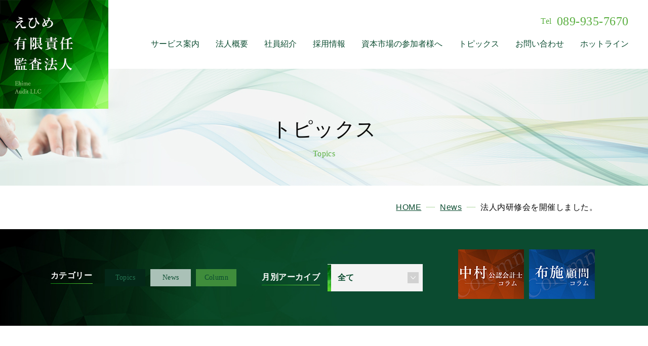

--- FILE ---
content_type: text/html; charset=UTF-8
request_url: https://ehime-audit.jp/cat_news322/
body_size: 9771
content:

<!DOCTYPE html>
<html dir="ltr" lang="ja"
	prefix="og: https://ogp.me/ns#" >
<head>
   
<meta charset="UTF-8" />

<script>(function(html){html.className = html.className.replace(/\bno-js\b/,'js')})(document.documentElement);</script>
<title>法人内研修会を開催しました。 | 愛媛四国大分広島岡山等の監査業務は「えひめ有限責任監査法人」へ</title>

		<!-- All in One SEO 4.2.8 - aioseo.com -->
		<meta name="robots" content="max-image-preview:large" />
		<link rel="canonical" href="https://ehime-audit.jp/cat_news322/" />
		<meta name="generator" content="All in One SEO (AIOSEO) 4.2.8 " />
		<meta property="og:locale" content="ja_JP" />
		<meta property="og:site_name" content="愛媛四国大分広島岡山等の監査業務は「えひめ有限責任監査法人」へ |" />
		<meta property="og:type" content="article" />
		<meta property="og:title" content="法人内研修会を開催しました。 | 愛媛四国大分広島岡山等の監査業務は「えひめ有限責任監査法人」へ" />
		<meta property="og:url" content="https://ehime-audit.jp/cat_news322/" />
		<meta property="article:published_time" content="2019-09-30T06:25:19+00:00" />
		<meta property="article:modified_time" content="2019-10-01T13:02:53+00:00" />
		<meta name="twitter:card" content="summary" />
		<meta name="twitter:title" content="法人内研修会を開催しました。 | 愛媛四国大分広島岡山等の監査業務は「えひめ有限責任監査法人」へ" />
		<script type="application/ld+json" class="aioseo-schema">
			{"@context":"https:\/\/schema.org","@graph":[{"@type":"Article","@id":"https:\/\/ehime-audit.jp\/cat_news322\/#article","name":"\u6cd5\u4eba\u5185\u7814\u4fee\u4f1a\u3092\u958b\u50ac\u3057\u307e\u3057\u305f\u3002 | \u611b\u5a9b\u56db\u56fd\u5927\u5206\u5e83\u5cf6\u5ca1\u5c71\u7b49\u306e\u76e3\u67fb\u696d\u52d9\u306f\u300c\u3048\u3072\u3081\u6709\u9650\u8cac\u4efb\u76e3\u67fb\u6cd5\u4eba\u300d\u3078","headline":"\u6cd5\u4eba\u5185\u7814\u4fee\u4f1a\u3092\u958b\u50ac\u3057\u307e\u3057\u305f\u3002","author":{"@id":"https:\/\/ehime-audit.jp\/author\/kansa-adm01\/#author"},"publisher":{"@id":"https:\/\/ehime-audit.jp\/#organization"},"image":{"@type":"ImageObject","url":"https:\/\/ehime-audit.jp\/wp-content\/uploads\/2019\/09\/KIMG0923-300x169.jpg","@id":"https:\/\/ehime-audit.jp\/#articleImage"},"datePublished":"2019-09-30T06:25:19+09:00","dateModified":"2019-10-01T13:02:53+09:00","inLanguage":"ja","mainEntityOfPage":{"@id":"https:\/\/ehime-audit.jp\/cat_news322\/#webpage"},"isPartOf":{"@id":"https:\/\/ehime-audit.jp\/cat_news322\/#webpage"},"articleSection":"News"},{"@type":"BreadcrumbList","@id":"https:\/\/ehime-audit.jp\/cat_news322\/#breadcrumblist","itemListElement":[{"@type":"ListItem","@id":"https:\/\/ehime-audit.jp\/#listItem","position":1,"item":{"@type":"WebPage","@id":"https:\/\/ehime-audit.jp\/","name":"\u30db\u30fc\u30e0","description":"\u611b\u5a9b\u30fb\u677e\u5c71\u30fb\u4eca\u6cbb\u30fb\u65b0\u5c45\u6d5c\u30fb\u897f\u6761\u30fb\u5927\u6d32\u30fb\u5927\u5206\u30fb\u5e83\u5cf6\u30fb\u5ca1\u5c71\u30fb\u5e83\u5cf6\u306a\u3069\u306e\u76e3\u67fb\u696d\u52d9\u306f\u3001\u56db\u56fd\u6700\u5927\u898f\u6a21\u306e\u4f1a\u8a08\u58eb\u96c6\u56e3\u300c\u3048\u3072\u3081\u6709\u9650\u8cac\u4efb\u76e3\u67fb\u6cd5\u4eba\u300d\u306b\u304a\u4efb\u305b\u304f\u3060\u3055\u3044\u3002\u5730\u5143\u306e\u7d4c\u6e08\u7406\u89e3\u304c\u6df1\u304f\u3001\u8c4a\u5bcc\u306a\u5b9f\u52d9\u7d4c\u9a13\u3067\u30af\u30e9\u30a4\u30a2\u30f3\u30c8\u306e\u7d4c\u55b6\u306b\u5bc6\u7740\u3057\u305f\u76e3\u67fb\u3067\u4fe1\u983c\u306b\u5fdc\u3048\u9ad8\u54c1\u8cea\u306a\u30b5\u30fc\u30d3\u30b9\u3092\u3054\u63d0\u4f9b\u3057\u3066\u53c2\u308a\u307e\u3059\u3002","url":"https:\/\/ehime-audit.jp\/"}}]},{"@type":"Organization","@id":"https:\/\/ehime-audit.jp\/#organization","name":"\u611b\u5a9b\u56db\u56fd\u5927\u5206\u5e83\u5cf6\u5ca1\u5c71\u7b49\u306e\u76e3\u67fb\u696d\u52d9\u306f\u300c\u3048\u3072\u3081\u6709\u9650\u8cac\u4efb\u76e3\u67fb\u6cd5\u4eba\u300d\u3078","url":"https:\/\/ehime-audit.jp\/"},{"@type":"WebPage","@id":"https:\/\/ehime-audit.jp\/cat_news322\/#webpage","url":"https:\/\/ehime-audit.jp\/cat_news322\/","name":"\u6cd5\u4eba\u5185\u7814\u4fee\u4f1a\u3092\u958b\u50ac\u3057\u307e\u3057\u305f\u3002 | \u611b\u5a9b\u56db\u56fd\u5927\u5206\u5e83\u5cf6\u5ca1\u5c71\u7b49\u306e\u76e3\u67fb\u696d\u52d9\u306f\u300c\u3048\u3072\u3081\u6709\u9650\u8cac\u4efb\u76e3\u67fb\u6cd5\u4eba\u300d\u3078","inLanguage":"ja","isPartOf":{"@id":"https:\/\/ehime-audit.jp\/#website"},"breadcrumb":{"@id":"https:\/\/ehime-audit.jp\/cat_news322\/#breadcrumblist"},"author":"https:\/\/ehime-audit.jp\/author\/kansa-adm01\/#author","creator":"https:\/\/ehime-audit.jp\/author\/kansa-adm01\/#author","datePublished":"2019-09-30T06:25:19+09:00","dateModified":"2019-10-01T13:02:53+09:00"},{"@type":"WebSite","@id":"https:\/\/ehime-audit.jp\/#website","url":"https:\/\/ehime-audit.jp\/","name":"\u611b\u5a9b\u56db\u56fd\u5927\u5206\u5e83\u5cf6\u5ca1\u5c71\u7b49\u306e\u76e3\u67fb\u696d\u52d9\u306f\u300c\u3048\u3072\u3081\u6709\u9650\u8cac\u4efb\u76e3\u67fb\u6cd5\u4eba\u300d\u3078","inLanguage":"ja","publisher":{"@id":"https:\/\/ehime-audit.jp\/#organization"}}]}
		</script>
		<!-- All in One SEO -->

<link rel='dns-prefetch' href='//fonts.googleapis.com' />
<link href='https://fonts.gstatic.com' crossorigin rel='preconnect' />
<link rel='stylesheet' id='wp-block-library-css' href='https://ehime-audit.jp/wp-includes/css/dist/block-library/style.min.css?ver=6.1.9' media='all' />
<style id='wp-block-library-theme-inline-css'>
.wp-block-audio figcaption{color:#555;font-size:13px;text-align:center}.is-dark-theme .wp-block-audio figcaption{color:hsla(0,0%,100%,.65)}.wp-block-audio{margin:0 0 1em}.wp-block-code{border:1px solid #ccc;border-radius:4px;font-family:Menlo,Consolas,monaco,monospace;padding:.8em 1em}.wp-block-embed figcaption{color:#555;font-size:13px;text-align:center}.is-dark-theme .wp-block-embed figcaption{color:hsla(0,0%,100%,.65)}.wp-block-embed{margin:0 0 1em}.blocks-gallery-caption{color:#555;font-size:13px;text-align:center}.is-dark-theme .blocks-gallery-caption{color:hsla(0,0%,100%,.65)}.wp-block-image figcaption{color:#555;font-size:13px;text-align:center}.is-dark-theme .wp-block-image figcaption{color:hsla(0,0%,100%,.65)}.wp-block-image{margin:0 0 1em}.wp-block-pullquote{border-top:4px solid;border-bottom:4px solid;margin-bottom:1.75em;color:currentColor}.wp-block-pullquote__citation,.wp-block-pullquote cite,.wp-block-pullquote footer{color:currentColor;text-transform:uppercase;font-size:.8125em;font-style:normal}.wp-block-quote{border-left:.25em solid;margin:0 0 1.75em;padding-left:1em}.wp-block-quote cite,.wp-block-quote footer{color:currentColor;font-size:.8125em;position:relative;font-style:normal}.wp-block-quote.has-text-align-right{border-left:none;border-right:.25em solid;padding-left:0;padding-right:1em}.wp-block-quote.has-text-align-center{border:none;padding-left:0}.wp-block-quote.is-large,.wp-block-quote.is-style-large,.wp-block-quote.is-style-plain{border:none}.wp-block-search .wp-block-search__label{font-weight:700}.wp-block-search__button{border:1px solid #ccc;padding:.375em .625em}:where(.wp-block-group.has-background){padding:1.25em 2.375em}.wp-block-separator.has-css-opacity{opacity:.4}.wp-block-separator{border:none;border-bottom:2px solid;margin-left:auto;margin-right:auto}.wp-block-separator.has-alpha-channel-opacity{opacity:1}.wp-block-separator:not(.is-style-wide):not(.is-style-dots){width:100px}.wp-block-separator.has-background:not(.is-style-dots){border-bottom:none;height:1px}.wp-block-separator.has-background:not(.is-style-wide):not(.is-style-dots){height:2px}.wp-block-table{margin:"0 0 1em 0"}.wp-block-table thead{border-bottom:3px solid}.wp-block-table tfoot{border-top:3px solid}.wp-block-table td,.wp-block-table th{word-break:normal}.wp-block-table figcaption{color:#555;font-size:13px;text-align:center}.is-dark-theme .wp-block-table figcaption{color:hsla(0,0%,100%,.65)}.wp-block-video figcaption{color:#555;font-size:13px;text-align:center}.is-dark-theme .wp-block-video figcaption{color:hsla(0,0%,100%,.65)}.wp-block-video{margin:0 0 1em}.wp-block-template-part.has-background{padding:1.25em 2.375em;margin-top:0;margin-bottom:0}
</style>
<link rel='stylesheet' id='classic-theme-styles-css' href='https://ehime-audit.jp/wp-includes/css/classic-themes.min.css?ver=1' media='all' />
<style id='global-styles-inline-css'>
body{--wp--preset--color--black: #000000;--wp--preset--color--cyan-bluish-gray: #abb8c3;--wp--preset--color--white: #fff;--wp--preset--color--pale-pink: #f78da7;--wp--preset--color--vivid-red: #cf2e2e;--wp--preset--color--luminous-vivid-orange: #ff6900;--wp--preset--color--luminous-vivid-amber: #fcb900;--wp--preset--color--light-green-cyan: #7bdcb5;--wp--preset--color--vivid-green-cyan: #00d084;--wp--preset--color--pale-cyan-blue: #8ed1fc;--wp--preset--color--vivid-cyan-blue: #0693e3;--wp--preset--color--vivid-purple: #9b51e0;--wp--preset--color--dark-gray: #1a1a1a;--wp--preset--color--medium-gray: #686868;--wp--preset--color--light-gray: #e5e5e5;--wp--preset--color--blue-gray: #4d545c;--wp--preset--color--bright-blue: #007acc;--wp--preset--color--light-blue: #9adffd;--wp--preset--color--dark-brown: #402b30;--wp--preset--color--medium-brown: #774e24;--wp--preset--color--dark-red: #640c1f;--wp--preset--color--bright-red: #ff675f;--wp--preset--color--yellow: #ffef8e;--wp--preset--gradient--vivid-cyan-blue-to-vivid-purple: linear-gradient(135deg,rgba(6,147,227,1) 0%,rgb(155,81,224) 100%);--wp--preset--gradient--light-green-cyan-to-vivid-green-cyan: linear-gradient(135deg,rgb(122,220,180) 0%,rgb(0,208,130) 100%);--wp--preset--gradient--luminous-vivid-amber-to-luminous-vivid-orange: linear-gradient(135deg,rgba(252,185,0,1) 0%,rgba(255,105,0,1) 100%);--wp--preset--gradient--luminous-vivid-orange-to-vivid-red: linear-gradient(135deg,rgba(255,105,0,1) 0%,rgb(207,46,46) 100%);--wp--preset--gradient--very-light-gray-to-cyan-bluish-gray: linear-gradient(135deg,rgb(238,238,238) 0%,rgb(169,184,195) 100%);--wp--preset--gradient--cool-to-warm-spectrum: linear-gradient(135deg,rgb(74,234,220) 0%,rgb(151,120,209) 20%,rgb(207,42,186) 40%,rgb(238,44,130) 60%,rgb(251,105,98) 80%,rgb(254,248,76) 100%);--wp--preset--gradient--blush-light-purple: linear-gradient(135deg,rgb(255,206,236) 0%,rgb(152,150,240) 100%);--wp--preset--gradient--blush-bordeaux: linear-gradient(135deg,rgb(254,205,165) 0%,rgb(254,45,45) 50%,rgb(107,0,62) 100%);--wp--preset--gradient--luminous-dusk: linear-gradient(135deg,rgb(255,203,112) 0%,rgb(199,81,192) 50%,rgb(65,88,208) 100%);--wp--preset--gradient--pale-ocean: linear-gradient(135deg,rgb(255,245,203) 0%,rgb(182,227,212) 50%,rgb(51,167,181) 100%);--wp--preset--gradient--electric-grass: linear-gradient(135deg,rgb(202,248,128) 0%,rgb(113,206,126) 100%);--wp--preset--gradient--midnight: linear-gradient(135deg,rgb(2,3,129) 0%,rgb(40,116,252) 100%);--wp--preset--duotone--dark-grayscale: url('#wp-duotone-dark-grayscale');--wp--preset--duotone--grayscale: url('#wp-duotone-grayscale');--wp--preset--duotone--purple-yellow: url('#wp-duotone-purple-yellow');--wp--preset--duotone--blue-red: url('#wp-duotone-blue-red');--wp--preset--duotone--midnight: url('#wp-duotone-midnight');--wp--preset--duotone--magenta-yellow: url('#wp-duotone-magenta-yellow');--wp--preset--duotone--purple-green: url('#wp-duotone-purple-green');--wp--preset--duotone--blue-orange: url('#wp-duotone-blue-orange');--wp--preset--font-size--small: 13px;--wp--preset--font-size--medium: 20px;--wp--preset--font-size--large: 36px;--wp--preset--font-size--x-large: 42px;--wp--preset--spacing--20: 0.44rem;--wp--preset--spacing--30: 0.67rem;--wp--preset--spacing--40: 1rem;--wp--preset--spacing--50: 1.5rem;--wp--preset--spacing--60: 2.25rem;--wp--preset--spacing--70: 3.38rem;--wp--preset--spacing--80: 5.06rem;}:where(.is-layout-flex){gap: 0.5em;}body .is-layout-flow > .alignleft{float: left;margin-inline-start: 0;margin-inline-end: 2em;}body .is-layout-flow > .alignright{float: right;margin-inline-start: 2em;margin-inline-end: 0;}body .is-layout-flow > .aligncenter{margin-left: auto !important;margin-right: auto !important;}body .is-layout-constrained > .alignleft{float: left;margin-inline-start: 0;margin-inline-end: 2em;}body .is-layout-constrained > .alignright{float: right;margin-inline-start: 2em;margin-inline-end: 0;}body .is-layout-constrained > .aligncenter{margin-left: auto !important;margin-right: auto !important;}body .is-layout-constrained > :where(:not(.alignleft):not(.alignright):not(.alignfull)){max-width: var(--wp--style--global--content-size);margin-left: auto !important;margin-right: auto !important;}body .is-layout-constrained > .alignwide{max-width: var(--wp--style--global--wide-size);}body .is-layout-flex{display: flex;}body .is-layout-flex{flex-wrap: wrap;align-items: center;}body .is-layout-flex > *{margin: 0;}:where(.wp-block-columns.is-layout-flex){gap: 2em;}.has-black-color{color: var(--wp--preset--color--black) !important;}.has-cyan-bluish-gray-color{color: var(--wp--preset--color--cyan-bluish-gray) !important;}.has-white-color{color: var(--wp--preset--color--white) !important;}.has-pale-pink-color{color: var(--wp--preset--color--pale-pink) !important;}.has-vivid-red-color{color: var(--wp--preset--color--vivid-red) !important;}.has-luminous-vivid-orange-color{color: var(--wp--preset--color--luminous-vivid-orange) !important;}.has-luminous-vivid-amber-color{color: var(--wp--preset--color--luminous-vivid-amber) !important;}.has-light-green-cyan-color{color: var(--wp--preset--color--light-green-cyan) !important;}.has-vivid-green-cyan-color{color: var(--wp--preset--color--vivid-green-cyan) !important;}.has-pale-cyan-blue-color{color: var(--wp--preset--color--pale-cyan-blue) !important;}.has-vivid-cyan-blue-color{color: var(--wp--preset--color--vivid-cyan-blue) !important;}.has-vivid-purple-color{color: var(--wp--preset--color--vivid-purple) !important;}.has-black-background-color{background-color: var(--wp--preset--color--black) !important;}.has-cyan-bluish-gray-background-color{background-color: var(--wp--preset--color--cyan-bluish-gray) !important;}.has-white-background-color{background-color: var(--wp--preset--color--white) !important;}.has-pale-pink-background-color{background-color: var(--wp--preset--color--pale-pink) !important;}.has-vivid-red-background-color{background-color: var(--wp--preset--color--vivid-red) !important;}.has-luminous-vivid-orange-background-color{background-color: var(--wp--preset--color--luminous-vivid-orange) !important;}.has-luminous-vivid-amber-background-color{background-color: var(--wp--preset--color--luminous-vivid-amber) !important;}.has-light-green-cyan-background-color{background-color: var(--wp--preset--color--light-green-cyan) !important;}.has-vivid-green-cyan-background-color{background-color: var(--wp--preset--color--vivid-green-cyan) !important;}.has-pale-cyan-blue-background-color{background-color: var(--wp--preset--color--pale-cyan-blue) !important;}.has-vivid-cyan-blue-background-color{background-color: var(--wp--preset--color--vivid-cyan-blue) !important;}.has-vivid-purple-background-color{background-color: var(--wp--preset--color--vivid-purple) !important;}.has-black-border-color{border-color: var(--wp--preset--color--black) !important;}.has-cyan-bluish-gray-border-color{border-color: var(--wp--preset--color--cyan-bluish-gray) !important;}.has-white-border-color{border-color: var(--wp--preset--color--white) !important;}.has-pale-pink-border-color{border-color: var(--wp--preset--color--pale-pink) !important;}.has-vivid-red-border-color{border-color: var(--wp--preset--color--vivid-red) !important;}.has-luminous-vivid-orange-border-color{border-color: var(--wp--preset--color--luminous-vivid-orange) !important;}.has-luminous-vivid-amber-border-color{border-color: var(--wp--preset--color--luminous-vivid-amber) !important;}.has-light-green-cyan-border-color{border-color: var(--wp--preset--color--light-green-cyan) !important;}.has-vivid-green-cyan-border-color{border-color: var(--wp--preset--color--vivid-green-cyan) !important;}.has-pale-cyan-blue-border-color{border-color: var(--wp--preset--color--pale-cyan-blue) !important;}.has-vivid-cyan-blue-border-color{border-color: var(--wp--preset--color--vivid-cyan-blue) !important;}.has-vivid-purple-border-color{border-color: var(--wp--preset--color--vivid-purple) !important;}.has-vivid-cyan-blue-to-vivid-purple-gradient-background{background: var(--wp--preset--gradient--vivid-cyan-blue-to-vivid-purple) !important;}.has-light-green-cyan-to-vivid-green-cyan-gradient-background{background: var(--wp--preset--gradient--light-green-cyan-to-vivid-green-cyan) !important;}.has-luminous-vivid-amber-to-luminous-vivid-orange-gradient-background{background: var(--wp--preset--gradient--luminous-vivid-amber-to-luminous-vivid-orange) !important;}.has-luminous-vivid-orange-to-vivid-red-gradient-background{background: var(--wp--preset--gradient--luminous-vivid-orange-to-vivid-red) !important;}.has-very-light-gray-to-cyan-bluish-gray-gradient-background{background: var(--wp--preset--gradient--very-light-gray-to-cyan-bluish-gray) !important;}.has-cool-to-warm-spectrum-gradient-background{background: var(--wp--preset--gradient--cool-to-warm-spectrum) !important;}.has-blush-light-purple-gradient-background{background: var(--wp--preset--gradient--blush-light-purple) !important;}.has-blush-bordeaux-gradient-background{background: var(--wp--preset--gradient--blush-bordeaux) !important;}.has-luminous-dusk-gradient-background{background: var(--wp--preset--gradient--luminous-dusk) !important;}.has-pale-ocean-gradient-background{background: var(--wp--preset--gradient--pale-ocean) !important;}.has-electric-grass-gradient-background{background: var(--wp--preset--gradient--electric-grass) !important;}.has-midnight-gradient-background{background: var(--wp--preset--gradient--midnight) !important;}.has-small-font-size{font-size: var(--wp--preset--font-size--small) !important;}.has-medium-font-size{font-size: var(--wp--preset--font-size--medium) !important;}.has-large-font-size{font-size: var(--wp--preset--font-size--large) !important;}.has-x-large-font-size{font-size: var(--wp--preset--font-size--x-large) !important;}
.wp-block-navigation a:where(:not(.wp-element-button)){color: inherit;}
:where(.wp-block-columns.is-layout-flex){gap: 2em;}
.wp-block-pullquote{font-size: 1.5em;line-height: 1.6;}
</style>
<link rel='stylesheet' id='parent-style-css' href='https://ehime-audit.jp/wp-content/themes/twentysixteen/style.css?ver=6.1.9' media='all' />
<link rel='stylesheet' id='twentysixteen-fonts-css' href='https://fonts.googleapis.com/css?family=Merriweather%3A400%2C700%2C900%2C400italic%2C700italic%2C900italic%7CMontserrat%3A400%2C700%7CInconsolata%3A400&#038;subset=latin%2Clatin-ext&#038;display=fallback' media='all' />
<link rel='stylesheet' id='genericons-css' href='https://ehime-audit.jp/wp-content/themes/twentysixteen/genericons/genericons.css?ver=20201208' media='all' />
<link rel='stylesheet' id='twentysixteen-style-css' href='https://ehime-audit.jp/wp-content/themes/ehime_kansa/style.css?ver=20221101' media='all' />
<link rel='stylesheet' id='twentysixteen-block-style-css' href='https://ehime-audit.jp/wp-content/themes/twentysixteen/css/blocks.css?ver=20221004' media='all' />
<!--[if lt IE 10]>
<link rel='stylesheet' id='twentysixteen-ie-css' href='https://ehime-audit.jp/wp-content/themes/twentysixteen/css/ie.css?ver=20170530' media='all' />
<![endif]-->
<!--[if lt IE 9]>
<link rel='stylesheet' id='twentysixteen-ie8-css' href='https://ehime-audit.jp/wp-content/themes/twentysixteen/css/ie8.css?ver=20170530' media='all' />
<![endif]-->
<!--[if lt IE 8]>
<link rel='stylesheet' id='twentysixteen-ie7-css' href='https://ehime-audit.jp/wp-content/themes/twentysixteen/css/ie7.css?ver=20170530' media='all' />
<![endif]-->
<link rel='stylesheet' id='fancybox-css' href='https://ehime-audit.jp/wp-content/plugins/easy-fancybox/fancybox/1.5.4/jquery.fancybox.min.css?ver=6.1.9' media='screen' />
<!--[if lt IE 9]>
<script src='https://ehime-audit.jp/wp-content/themes/twentysixteen/js/html5.js?ver=3.7.3' id='twentysixteen-html5-js'></script>
<![endif]-->
<script src='https://ehime-audit.jp/wp-includes/js/jquery/jquery.min.js?ver=3.6.1' id='jquery-core-js'></script>
<script src='https://ehime-audit.jp/wp-includes/js/jquery/jquery-migrate.min.js?ver=3.3.2' id='jquery-migrate-js'></script>
<link rel='shortlink' href='https://ehime-audit.jp/?p=322' />
<link rel="alternate" type="application/json+oembed" href="https://ehime-audit.jp/wp-json/oembed/1.0/embed?url=https%3A%2F%2Fehime-audit.jp%2Fcat_news322%2F" />
<link rel="alternate" type="text/xml+oembed" href="https://ehime-audit.jp/wp-json/oembed/1.0/embed?url=https%3A%2F%2Fehime-audit.jp%2Fcat_news322%2F&#038;format=xml" />
		
<meta name="viewport" content="width=500" />
<link rel="stylesheet" type="text/css" href="https://ehime-audit.jp/wp-content/themes/ehime_kansa/common/css/reset.css">
<link rel="stylesheet" type="text/css" href="https://ehime-audit.jp/wp-content/themes/ehime_kansa/common/css/common.css?20221220">
	
<link rel="stylesheet" type="text/css" href="https://ehime-audit.jp/wp-content/themes/ehime_kansa/common/css/content.css?20221221">	
	
<link rel="stylesheet" type="text/css" href="https://ehime-audit.jp/wp-content/themes/ehime_kansa/common/css/sp_common.css?20221221">
	
<link rel="stylesheet" type="text/css" href="https://ehime-audit.jp/wp-content/themes/ehime_kansa/common/css/sp_content.css?20221221">
<link rel="apple-touch-icon" href="https://ehime-audit.jp/wp-content/themes/ehime_kansa/images/common/apple-touch-icon.png">

<script src="https://ajax.googleapis.com/ajax/libs/jquery/1.12.4/jquery.min.js"></script>
<!-- Global site tag (gtag.js) - Google Analytics -->
<script async src="https://www.googletagmanager.com/gtag/js?id=UA-146612794-1"></script>
<script>
  window.dataLayer = window.dataLayer || [];
  function gtag(){dataLayer.push(arguments);}
  gtag('js', new Date());

  gtag('config', 'UA-146612794-1');
</script>
</head>

<body data-rsssl=1 class="post-template-default single single-post postid-322 single-format-standard wp-embed-responsive group-blog">

<header id="header">
	<h1 class="h_logo"><a href="https://ehime-audit.jp"><img src="https://ehime-audit.jp/wp-content/themes/ehime_kansa/images/common/logo.jpg" alt="えひめ有限責任監査法人"></a></h1>
	
	<div class="btn_menu sp_only"></div>
	
	
	<nav id="gnavi">
		<a href="tel:089-935-7670" class="h_tel mincho"><span>Tel</span>089-935-7670</a>
		<ul>
			<li><a href="https://ehime-audit.jp/service/">サービス案内</a></li>
			<li><a href="https://ehime-audit.jp/about/">法人概要</a></li>
			<li><a href="https://ehime-audit.jp/staff/">社員紹介</a></li>
			<li><a href="https://ehime-audit.jp/recruit_info/">採用情報</a></li>
			<!--<li><a href="https://ehime-audit.jp/collaborator/">協力者募集</a></li>-->
			<!--<li><a href="https://ehime-audit.jp/seminar_info/">セミナー情報</a></li>-->
            <li><a href="https://ehime-audit.jp/investors/">資本市場の<br class="sp_only">参加者様へ</a></li>
			<li><a href="https://ehime-audit.jp/topics/">トピックス</a></li>
			<li><a href="https://ehime-audit.jp/contact/">お問い合わせ</a></li>
			<li><a href="https://ehime-audit.jp/hotline/">ホットライン</a></li>
		</ul>
		<div class="sp_header_contact sp_only">
			<div class="r_contents">
				<div class="mincho">
					<p><span>Tel</span><a href="tel:089-935-7670">089-935-7670</a></p>
				</div>
				<div>平日　9：00 ～ 17：00 対応</div>
				<a href="https://ehime-audit.jp/contact/" class="bottom_mail"><span>お問い合わせ</span></a>
			</div>
		</div>
		
	</nav>
</header>
	
	
	
	
	
	
	
	
	
	
	
	
	
	
<div id="contents_mv">
	<h1 class="ttl_h1">トピックス<span>Topics</span></h1>
</div>

  <div class="bread">
    <div class="inner">
      <!-- Breadcrumb NavXT 7.1.0 -->
<span property="itemListElement" typeof="ListItem"><a property="item" typeof="WebPage" title="Go to 愛媛四国大分広島岡山等の監査業務は「えひめ有限責任監査法人」へ." href="https://ehime-audit.jp" class="home" ><span property="name">HOME</span></a><meta property="position" content="1"></span><span property="itemListElement" typeof="ListItem"><a property="item" typeof="WebPage" title="Go to the News category archives." href="https://ehime-audit.jp/category/cat_news/" class="taxonomy category" ><span property="name">News</span></a><meta property="position" content="2"></span><span class="post post-post current-item">法人内研修会を開催しました。</span>    </div>
  </div>


<div class="category_area clearfix mb80">
				<div class="inner">
        <div class="left">
        <div class="ttl">カテゴリー</div>
					
				<div class="cat_wrap">	
					
        <ul class="category-list clearfix">
		
<li><a class="cat cat_topics" href="https://ehime-audit.jp/category/cat_topics/">Topics</a></li><li><a class="cat cat_news" href="https://ehime-audit.jp/category/cat_news/">News</a></li><li><a class="cat cat_blog" href="https://ehime-audit.jp/category/cat_blog/">Column</a></li>        </ul>
					</div>
        </div>
        <div class="right">
        <div class="ttl">月別アーカイブ</div>
        <select name="news_archive" onChange="location.href=value;">
					<option value="https://ehime-audit.jp/topics/">全て</option><strong></strong>
	<option value='https://ehime-audit.jp/date/2024/12/'> 2024年12月 </option>
	<option value='https://ehime-audit.jp/date/2024/09/'> 2024年9月 </option>
	<option value='https://ehime-audit.jp/date/2024/07/'> 2024年7月 </option>
	<option value='https://ehime-audit.jp/date/2024/04/'> 2024年4月 </option>
	<option value='https://ehime-audit.jp/date/2024/01/'> 2024年1月 </option>
	<option value='https://ehime-audit.jp/date/2023/09/'> 2023年9月 </option>
	<option value='https://ehime-audit.jp/date/2023/08/'> 2023年8月 </option>
	<option value='https://ehime-audit.jp/date/2022/12/'> 2022年12月 </option>
	<option value='https://ehime-audit.jp/date/2022/03/'> 2022年3月 </option>
	<option value='https://ehime-audit.jp/date/2021/04/'> 2021年4月 </option>
	<option value='https://ehime-audit.jp/date/2020/02/'> 2020年2月 </option>
	<option value='https://ehime-audit.jp/date/2020/01/'> 2020年1月 </option>
	<option value='https://ehime-audit.jp/date/2019/10/'> 2019年10月 </option>
	<option value='https://ehime-audit.jp/date/2019/09/'> 2019年9月 </option>
	<option value='https://ehime-audit.jp/date/2019/08/'> 2019年8月 </option>
	<option value='https://ehime-audit.jp/date/2019/07/'> 2019年7月 </option>
	<option value='https://ehime-audit.jp/date/2019/06/'> 2019年6月 </option>
	<option value='https://ehime-audit.jp/date/2019/03/'> 2019年3月 </option>
	<option value='https://ehime-audit.jp/date/2019/02/'> 2019年2月 </option>
          </select>
        </div>
					
<div class="category_area02 clearfix">
	<div class="inner">
					<ul class="sub_cat">
</li></li><li><a style="background-image: url(https://ehime-audit.jp/wp-content/uploads/2019/09/bnr02.jpg);" href="https://ehime-audit.jp/category/cat_blog/cat_nakamura/"></a><li><a style="background-image: url(https://ehime-audit.jp/wp-content/uploads/2019/09/bnr01.jpg);" href="https://ehime-audit.jp/category/cat_blog/cat_fuse/"></a></li>					</ul>
		
	</div>
</div>					
					
				</div>
      </div>





  <section id="sec01">
    <div class="inner clearfix">

    
      <article class="single_article clearfix">
				
        <div class="ttl_area clearfix">
					<div class="date">2019.09.30</div>
					
	<div class="cat cat_news"></span>News<span></div>				
					
					

					
					
					
					 
					<div class="ch_cat">	
						<span style="background-color: ">
						
						</span>
					</div>					
					
					
        </div>
				<h2>法人内研修会を開催しました。</h2>
				
				
        
        <div class="txt">
          <p>9月28日(土)に社員有志により、監査の品質管理に関する研修会を開催しました。公認会計士協会が制作したDVDを上映する方式で、午前9時から午後6時までしっかりと研修しました。</p>
<p><img decoding="async" class="alignnone size-medium wp-image-323" src="https://ehime-audit.jp/wp-content/uploads/2019/09/KIMG0923-300x169.jpg" alt="" width="300" height="169" srcset="https://ehime-audit.jp/wp-content/uploads/2019/09/KIMG0923-300x169.jpg 300w, https://ehime-audit.jp/wp-content/uploads/2019/09/KIMG0923-768x432.jpg 768w, https://ehime-audit.jp/wp-content/uploads/2019/09/KIMG0923.jpg 854w" sizes="(max-width: 300px) 85vw, 300px" /></p>
<p>年々監査が厳しくなり、お客様にはご負担をおかけします。しかし、いい加減な監査をして、後になって決算訂正に至り、かえってご迷惑をおかけするようなことは避けなければなりません。今後も法人内研修を充実していきます。</p>
<p>研修終了後、有志によりJR松山駅前の居酒屋で慰労会を行いました。今治在住の社員は電車で帰りましたが、岡山又は高松までは行かず、無事帰宅したそうです。</p>
<p>&nbsp;</p>
        </div>
      </article>      
      
      
	
	

					
		
		<div class="pages">
        <span class="prev"><a href="https://ehime-audit.jp/cat_blog284/" rel="prev"><img src="https://ehime-audit.jp/wp-content/themes/ehime_kansa/images/topics/btn-back.jpg" alt="PREV"></a></span>
        <span class="to_list"><a href="https://ehime-audit.jp/topics/">トピックス一覧へ戻る</a></span>
        <span class="next"><a href="https://ehime-audit.jp/cat_news366/" rel="next"><img src="https://ehime-audit.jp/wp-content/themes/ehime_kansa/images/topics/btn-next.jpg" alt="NEXT"></a></span>
      </div>
		</div>
		
	</section>

<div id="bottom">
	<div class="inner">
		<div class="l_contents">
			<div class="mincho">監査業務は、地元企業への理解が深く、<br>豊富な実務経験を持った四国最大規模の<br class="sp_only">会計士集団<br class="pc_only">えひめ有限責任監査法人に<br class="sp_only">お任せください。</div>
			<div>クライアントの経営に密着した監査で信頼に応え、高品質なサービスをご提供して参ります。</div>
		</div>
		<div class="r_contents">
			<div class="mincho">
				<p><span>Tel</span><a href="tel:089-935-7670">089-935-7670</a></p>
							</div>
			<div>平日　9：30 ～ 16：30 対応</div>
			<a href="https://ehime-audit.jp/contact/" class="bottom_mail"><span>お問い合わせ</span></a>
		</div>
	</div>
</div>

<footer id="footer" class="clearfix">
		<div class="r_footer">
		<div class="inner clearfix">
		<dl>
			<dt>About</dt>
			<dd><a href="https://ehime-audit.jp/service/">サービス案内</a></dd>
			<dd><a href="https://ehime-audit.jp/about/">法人概要</a></dd>
			<dd><a href="https://ehime-audit.jp/staff/">社員紹介</a></dd>
		</dl>
		<dl>
			<dt>Contact</dt>
			<dd><a href="https://ehime-audit.jp/contact/">お問い合わせ</a></dd>
			<dd><a href="https://ehime-audit.jp/hotline/">ホットライン</a></dd>
			<dd><a href="https://ehime-audit.jp/recruit_info/">採用情報</a></dd>
			<dd class="icn_key"><a href="https://ehime-audit.jp/member/">メンバー専用</a></dd>
		</dl>
		<dl>
			<dt>Topics</dt>
			<dd><a href="https://ehime-audit.jp/investors/">資本市場の<br>参加者様へ</a></dd>
			<!--<dd><a href="https://ehime-audit.jp/seminar_info/">セミナー情報</a></dd>-->
			<dd><a href="https://ehime-audit.jp/topics/">トピックス</a></dd>
		</dl>
	</div>
	</div>
	
	
	<div class="l_footer">
		<div class="inner txt">
			<p><span>えひめ有限責任監査法人</span><a href="https://ehime-audit.jp" class="mincho">HOME</a></p>
			<p>〒790-0003　<br class="sp_only">
			愛媛県松山市三番町7丁目6-10 西三番町ビル5階 [<a href="https://goo.gl/maps/RhQyji9CpB9G9kGdA" target="_blank" class="link_line">MAP</a>]<br>
			TEL : 089-935-7670　</p>
			<p class="copy">Copyright © 2025 えひめ有限責任監査法人 Co.,Ltd. All rights reserved.</p>
		</div>
	</div>
	
	

</footer>
<div class="to_top"><img src="https://ehime-audit.jp/wp-content/themes/ehime_kansa/images/common/img-totop.jpg" alt="pagetop"></div>


<script src="https://ehime-audit.jp/wp-content/themes/ehime_kansa/common/js/heightline.js"></script>
<script src="https://ehime-audit.jp/wp-content/themes/ehime_kansa/common/js/common.js"></script>




<script src='https://ehime-audit.jp/wp-content/themes/twentysixteen/js/skip-link-focus-fix.js?ver=20170530' id='twentysixteen-skip-link-focus-fix-js'></script>
<script id='twentysixteen-script-js-extra'>
var screenReaderText = {"expand":"\u30b5\u30d6\u30e1\u30cb\u30e5\u30fc\u3092\u5c55\u958b","collapse":"\u30b5\u30d6\u30e1\u30cb\u30e5\u30fc\u3092\u9589\u3058\u308b"};
</script>
<script src='https://ehime-audit.jp/wp-content/themes/twentysixteen/js/functions.js?ver=20211130' id='twentysixteen-script-js'></script>
<script src='https://ehime-audit.jp/wp-content/plugins/easy-fancybox/fancybox/1.5.4/jquery.fancybox.min.js?ver=6.1.9' id='jquery-fancybox-js'></script>
<script id='jquery-fancybox-js-after'>
var fb_timeout, fb_opts={'overlayShow':true,'hideOnOverlayClick':true,'showCloseButton':true,'margin':20,'enableEscapeButton':true,'autoScale':true };
if(typeof easy_fancybox_handler==='undefined'){
var easy_fancybox_handler=function(){
jQuery([".nolightbox","a.wp-block-fileesc_html__button","a.pin-it-button","a[href*='pinterest.com\/pin\/create']","a[href*='facebook.com\/share']","a[href*='twitter.com\/share']"].join(',')).addClass('nofancybox');
jQuery('a.fancybox-close').on('click',function(e){e.preventDefault();jQuery.fancybox.close()});
/* IMG */
var fb_IMG_select=jQuery('a[href*=".jpg" i]:not(.nofancybox,li.nofancybox>a),area[href*=".jpg" i]:not(.nofancybox),a[href*=".jpeg" i]:not(.nofancybox,li.nofancybox>a),area[href*=".jpeg" i]:not(.nofancybox),a[href*=".png" i]:not(.nofancybox,li.nofancybox>a),area[href*=".png" i]:not(.nofancybox),a[href*=".webp" i]:not(.nofancybox,li.nofancybox>a),area[href*=".webp" i]:not(.nofancybox)');
fb_IMG_select.addClass('fancybox image');
var fb_IMG_sections=jQuery('.gallery,.wp-block-gallery,.tiled-gallery,.wp-block-jetpack-tiled-gallery');
fb_IMG_sections.each(function(){jQuery(this).find(fb_IMG_select).attr('rel','gallery-'+fb_IMG_sections.index(this));});
jQuery('a.fancybox,area.fancybox,.fancybox>a').each(function(){jQuery(this).fancybox(jQuery.extend(true,{},fb_opts,{'easingIn':'easeOutBack','easingOut':'easeInBack','opacity':false,'hideOnContentClick':false,'titleShow':true,'titlePosition':'over','titleFromAlt':true,'showNavArrows':true,'enableKeyboardNav':true,'cyclic':false}))});
};};
var easy_fancybox_auto=function(){setTimeout(function(){jQuery('a#fancybox-auto,#fancybox-auto>a').first().trigger('click')},1000);};
jQuery(easy_fancybox_handler);jQuery(document).on('post-load',easy_fancybox_handler);
jQuery(easy_fancybox_auto);
</script>
<script src='https://ehime-audit.jp/wp-content/plugins/easy-fancybox/vendor/jquery.mousewheel.min.js?ver=3.1.13' id='jquery-mousewheel-js'></script>
</body>
</html>


--- FILE ---
content_type: text/css
request_url: https://ehime-audit.jp/wp-content/themes/ehime_kansa/style.css?ver=20221101
body_size: 16
content:
/*
 Theme Name:   ehime_kansa
 Theme URI:    
 Description:  Twentysixteen Child Theme
Template:     twentysixteen

*/

--- FILE ---
content_type: text/css
request_url: https://ehime-audit.jp/wp-content/themes/ehime_kansa/common/css/common.css?20221220
body_size: 3031
content:
@charset "utf-8";
/* CSS Document */
html {
  font-size: 16px;
  line-height: 1em;
}
body {
	font-family: "游ゴシック体", YuGothic, "游ゴシック", "Yu Gothic", "メイリオ", sans-serif;
  -webkit-text-size-adjust: 100%;
	background-color: #fff;
	color: #080808;
	letter-spacing: 0.03em;
	font-size: 1rem;
	font-weight: 500;
	min-width: 1000px;
}
.mincho {
	font-family: "游明朝体", "Yu Mincho", YuMincho, "ヒラギノ明朝 Pro", "Hiragino Mincho Pro", "MS P明朝", "MS PMincho", serif;
}
.clearfix:after{
	content: "."; 
	display: block; 
	height: 0; 
	font-size:0;	
	clear: both; 
	visibility:hidden;
}
img {
	width: auto;
	max-width: 100%;
	-webkit-backface-visibility: hidden;
	height: auto;
}
a[href^="tel:"] { 
    cursor: default;
}
a:hover {
	transition: all 0.3s;
	opacity: 0.7;
}
a[href^="tel:"]:hover {
	opacity: 1;
}
.sp_only {
	display: none !important;
}
.txt p {
	line-height: 1.6;
	margin-bottom: 1.5em;
}
.txt p:last-child {
	margin-bottom: 0;
}
.mb20 {
	margin-bottom: 20px !important;
}
.mb30 {
	margin-bottom: 30px !important;
}
.mb40 {
	margin-bottom: 40px !important;
}
.mb50 {
	margin-bottom: 50px !important;
}
.mb60 {
	margin-bottom: 60px !important;
}
.mb70 {
	margin-bottom: 70px !important;
}
.mb80 {
	margin-bottom: 80px !important;
}
.mb90 {
	margin-bottom: 90px !important;
}
.mb100 {
	margin-bottom: 100px !important;
}
.mb120 {
	margin-bottom: 120px !important;
}
.mb150 {
	margin-bottom: 150px !important;
}
.txt_small {
	font-size: 0.75em;
}
.txt_bold {
	font-weight: bold;
}
.txt_red {
	color: #bb2801;
}
.inner {
	max-width: 1080px;
	margin: auto;
}
.home_ttl_h2 {
	font-size: 1.625rem;
	margin-bottom: 2em;
	font-family: "游明朝体", "Yu Mincho", YuMincho, "ヒラギノ明朝 Pro", "Hiragino Mincho Pro", "MS P明朝", "MS PMincho", serif;
	letter-spacing: 2px;
	line-height: 1.4;
	text-align: center;
}
.home_ttl_h2 span {
	display: block;
	margin-top: 10px;
	font-size: 1rem;
	color: #5baf41;
}
.cat {
	font-family: "游明朝体", "Yu Mincho", YuMincho, "ヒラギノ明朝 Pro", "Hiragino Mincho Pro", "MS P明朝", "MS PMincho", serif;
	font-size: 0.875rem;
	width: 80px;
	padding: 5px 0;
	text-align: center;
	background-color: #3f8c3b;
	display: inline-block;
	color: #0b4c30;
	vertical-align: 2px;
	margin-left: 15px;
}
.cat_news {
	background-color: #aac1b7;
}
.cat_topics {
	background-color: #042718;
	color: #247250;
}
.read_more {
	color: #fff;
	font-family: "游明朝体", "Yu Mincho", YuMincho, "ヒラギノ明朝 Pro", "Hiragino Mincho Pro", "MS P明朝", "MS PMincho", serif;
	font-size: 0.75rem;
	background: url(../../images/common/icn-arrow02.png) no-repeat left center;
	padding-left: 15px;
}
.read_more02 {
	color: #0b4c30;
	font-family: "游明朝体", "Yu Mincho", YuMincho, "ヒラギノ明朝 Pro", "Hiragino Mincho Pro", "MS P明朝", "MS PMincho", serif;
	font-size: 0.75rem;
	background: url(../../images/common/icn-arrow01.png) no-repeat left center;
	padding-left: 15px;
}
.link_line {
	text-decoration: underline;
}











/*ヘッダー-------------------------------------------------------------------*/
#header {
	padding: 30px 0;
	position: relative;
	min-width: 1180px;
}

#header .h_logo {
	position: absolute;
	left: 0;
	top:0;
	z-index: 1;
}
#gnavi {
	max-width: 1080px;
	margin: auto;
	text-align: right;
}
#header .h_tel {
	color: #5baf41;
	font-size: 1.5rem;
	margin-bottom: 25px;
	display: block;
}
#header .h_tel span {
	font-size: 1rem;
	vertical-align: 3px;
	padding-right: 10px;
}
#gnavi li a {
	color: #0b4c30;
}
#gnavi ul {
	letter-spacing: -.4em;
}
#gnavi li {
	letter-spacing: normal;
	display: inline-block;
	margin-left: 2em;
}
#gnavi li a:after {
	content: "";
	display: block;
	width: 0;
	height: 1px;
	background: url(../../images/common/bg-navi.jpg) no-repeat center top;
	margin-top: 10px;
	transition: all 0.3s;
}
#gnavi a:hover:after {
	width: 100%;
}




















/*フッター-------------------------------------------------------------------*/
#bottom {
	letter-spacing: -.4em;
	padding: 90px 0;
	border-top:1px solid #ccc;
	margin-top: 140px;
}
#bottom .l_contents {
	line-height: 1.6;
	width: 65%;
	letter-spacing: normal;
	display: inline-block;
	vertical-align: middle;
}
#bottom .l_contents div:nth-of-type(1) {
	font-size: 1.625rem;
	margin-bottom: 1em;
}
#bottom .r_contents {
	letter-spacing: normal;
	width: 26%;
	display: inline-block;
	vertical-align: middle;
	margin-left:9%;
}
#bottom .r_contents div:nth-of-type(1) {
	text-align: right;
	padding: 15px 3px;
	margin-bottom: 15px;
	border-top: 1px solid #cdcdcd;
	border-bottom: 1px solid #cdcdcd;
	
}
#bottom .r_contents div:nth-of-type(1) p:nth-of-type(1) {
	/*margin-bottom: 10px;*/
    padding-top:5px;
}
#bottom .r_contents div:nth-of-type(1) p:nth-of-type(1) a {
	color: #0b4c30;
	font-size: 2.375rem;
	font-weight: normal;
}
#bottom .r_contents div:nth-of-type(1) p:nth-of-type(1) span {
	font-size: 1.25rem;
	vertical-align: 5px;
	font-weight: normal;
	margin-right: 10px;
	color: #0b4c30;
}
#bottom .r_contents div:nth-of-type(1) p:nth-of-type(2) {
	font-size: 1.61rem;
}
#bottom .r_contents div:nth-of-type(1) p:nth-of-type(2) span {
	font-size: 1.25rem;
	vertical-align: 3px;
	font-weight: normal;
	margin-right: 10px;
}
#bottom .r_contents div:nth-of-type(2) {
	text-align: right;
	margin-bottom: 15px;
	padding: 0 3px
}
#bottom .bottom_mail {
	font-size: 1.125rem;
	font-weight: bold;
	color: #fff;
	text-shadow: 1px 1px 2px #000;
	background: url(../../images/common/bg-green.jpg) no-repeat left center;
	padding: 1em 0;
	display: block;
	text-align: center;
}
#bottom .bottom_mail span {
	background: url(../../images/common/icn-mail.png) no-repeat left center;
	padding-left: 35px;
}
#footer .l_footer {
	width: 50%;
	background: url(../../images/common/bg-footer_left.jpg) no-repeat right center;
	padding: 61px 0;
	float: left;
	min-height: 266px;
}
#footer .l_footer .inner {
	max-width: 540px;
	margin: 0 0 0 auto;
	color: #fff;
}
#footer .l_footer a {
	color: #fff;
}
#footer .l_footer .txt p:nth-of-type(1) span {
	font-size: 1.125rem;
	font-weight: bold;
}
#footer .l_footer .txt p:nth-of-type(1) a {
	border: 1px solid #fff;
	font-size: 0.81rem;
	display: inline-block;
	padding: 1px 15px 0 15px;
	font-weight: normal;
	vertical-align: 2px;
	margin-left: 15px;
}
#footer .l_footer .txt p {
	margin-bottom: 1em;
}
#footer .l_footer .copy {
	font-size: 0.75rem;
}
#footer .r_footer {
	font-weight: bold;
	color: #0b4c30;
	float: right;
}
#footer .r_footer dt {
	font-family: "游明朝体", "Yu Mincho", YuMincho, "ヒラギノ明朝 Pro", "Hiragino Mincho Pro", "MS P明朝", "MS PMincho", serif;
	background: url(../../images/common/bg-footer_bar.jpg) no-repeat right center;
	margin-bottom: 25px;
}
#footer .r_footer dd {
	margin-bottom: 1em;
	background: url(../../images/common/icn-footer.jpg) no-repeat left center;
	padding-left: 15px;
}
#footer .r_footer dd.icn_key {
	background-image: url(../../images/common/icn-key.png);
	background-position: left 1px;
}
#footer .r_footer dd.icn_key input {
	background: none;
	border: none;
	font-family: "游ゴシック体", YuGothic, "游ゴシック", "Yu Gothic", "メイリオ", sans-serif;
	font-weight: bold;
	font-size: 1rem;
	cursor: pointer;
	color: #0b4c30;
	line-height: 1;
}
#footer .r_footer a {
	color: #0b4c30; 
}
#footer .r_footer dl {
	width: 30%;
	float: left;
}
#footer .r_footer dl:nth-of-type(2) {
	margin: 0 5%;
}
#footer .r_footer {
	width: 50%;
	background: url(../../images/common/bg-footer_right.jpg) no-repeat right center;
	padding: 46px 0;
	min-height: 266px;
}
#footer .r_footer .inner {
	max-width: 540px;
	margin: 0 auto 0 0;
	padding-left: 45px;
}
.to_top {
	position: fixed;
	right: 5%;
	bottom: 5%;
	display: none;
	cursor: pointer;
}





@media print {
	.to_top {
		display: none !important;
	}
	body {
        zoom: 0.68;
        -webkit-print-color-adjust: exact;
	}
	.home #sec03 {
		margin-bottom: 300px !important;
	}
	.home #sec01 {
		padding-bottom: 140px !important;
	}
	.print_page01 {
		height: 251mm; /* A4縦の高さ */
    page-break-after: always; /* 各ページの終わりに改ページ */
	}
	.service .anc {
		margin-bottom: 800px;
	}
	.service #sec08 {
		margin-bottom: 0 !important;
	}
	.service #bottom {
		margin-top: 40px !important;
	}
	.staff .box {
		display: block !important;
		width: 48.2% !important;
		float: left;
		height: 634px !important;
		margin-bottom: 20px !important;
	}
	.staff .box dd,.staff .box dt {
		margin-bottom: 10px !important; 
	}
	.staff .box:nth-of-type(8) {
		margin-bottom: 400px!important;
	}
	.collaborator #sec01 .btn_area {
		padding: 30px 0 !important;
	}
	.collaborator #sec01 {
		margin-bottom: 0 !important;
	}
	.collaborator #bottom {
		margin-top: 0 !important;
	}
	.gmap {
		padding: 0;
		height: 450px !important;
		width: 1200px !important;
		margin: auto !important;
	}
	.about #sec02 {
		padding: 15px 0 !important;
	}
	.about #sec03 table {
		margin-bottom: 250px !important;
	}
	
}		
	
	
@media print and (-ms-high-contrast: none){


    @page {
        size: A4;
        margin: 0 6mm;
    }
	body,html {
		height: auto !important;
	}

    body {
        zoom: 1.8;
        width: 1200px;
        transform: scale(0.5);
        transform-origin: 0 0;
    }
	.service section {
		margin-bottom: 40px !important;
	}
	.collaborator #bottom {
		padding: 15px 0 !important;
	}


}	
	
	
@media screen and (min-width: 44.375em){
    body:not(.custom-background-image):before, body:not(.custom-background-image):after {
        z-index: -1;
    }
}



@media screen and (max-width: 1400px){
#header {
	padding: 30px 0;
	position: relative;
	min-width: 100%;
}
#gnavi {
	width: 80%;
	text-align: right;
	position:relative;
	right:-7%;
}
}


.investorsLead{
	text-align:center;
}
.investorsLead ul li a {
	color: #0b4c30;
	font-weight: bold;
	text-decoration-line: underline;
	text-decoration-thickness: 1px;
	text-underline-offset: 4px;
}
.investorsLead ul {
	text-align: left; 
	margin: 0 auto;
	display: inline-block;
	padding: 2em 1.2em 1.2em 1.2em;
	border:1px solid #d4d4d4;
	
}

.investorsLead ul li {
	position: relative;
	padding-left: 1.2em; /* ← 少しだけ左に余白をつける */
	margin-bottom: 0.8em;
}

.investorsLead ul li::before {
	content: '';
	position: absolute;
	left: 0;
	top: 0.2em; 
	width: 0.5em;
	height: 0.5em;
	background-color: #0b4c30;
	border-radius: 50%;
}


--- FILE ---
content_type: text/css
request_url: https://ehime-audit.jp/wp-content/themes/ehime_kansa/common/css/content.css?20221221
body_size: 8823
content:
@charset "utf-8";

#contents_mv {
	height: 231px;
	position: relative;
	background: url(../../images/service/bg-mv.jpg) no-repeat center top;
}
.single #contents_mv,.archive #contents_mv,.category #contents_mv ,.topics #contents_mv {
	background-image: url(../../images/topics/bg-mv.jpg);
}
.seminar_info #contents_mv,.single-seminar #contents_mv {
	background-image: url(../../images/seminar/bg-mv.jpg);
}
.staff #contents_mv {
	background-image: url(../../images/staff/bg-mv.jpg);
}
.about #contents_mv {
	background-image: url(../../images/about/bg-mv.jpg);
}
.collaborator #contents_mv {
	background-image: url(../../images/collaborator/bg-mv.jpg);
}
.contact #contents_mv {
	background-image: url(../../images/staff/bg-mv.jpg);
}


.post-type-archive-investors #contents_mv,.tax-investors-cat #contents_mv,.single-investors #contents_mv ,.post-type-archive-investors #contents_mv {
background-image: url(../../images/investors/bg-mv.jpg);
}














.link_blue {
	color: #0168b3;
	text-decoration: underline;
}
.ttl_h1 {
	font-family: "游明朝体", "Yu Mincho", YuMincho, "ヒラギノ明朝 Pro", "Hiragino Mincho Pro", "MS P明朝", "MS PMincho", serif;
	font-size: 2.5rem;
	text-align: center;
	font-weight: normal;
	position: absolute;
	top: calc(50% + 22px);
  -webkit-transform: translateY(-50%); /* Safari用 */
  transform: translateY(-50%);
	left: 0;
	right: 0;
	margin: auto;
}
.ttl_h1 span {
	color: #5baf41;
	font-size: 1rem;
	display: block;
	margin-top: 20px;
}
.ttl_h2 {
	font-family: "游明朝体", "Yu Mincho", YuMincho, "ヒラギノ明朝 Pro", "Hiragino Mincho Pro", "MS P明朝", "MS PMincho", serif;
	font-weight: 500;
	font-size: 1.5rem;
	color: #0b4c30;
	padding: 40px 0 25px 25px;
	background: url(../../images/common/bg-ttl_h2.jpg) no-repeat left top;
	background-color: #f3f3f3;
	letter-spacing: 2px;
	position: relative;
	margin-bottom: 2rem;

}
.ttl_h2 span {
	display: block;
	font-size: 0.625rem;
	color: #8a9b6c;
	margin-top: 10px;
	padding-left: 3px;
	letter-spacing: 1px;
}
.ttl_h2.number:before {
	content: "01";
	font-size: 4.25rem;
	color: #e4e8e3;
	position: absolute;
	right: 25px;
	top:25px;
	font-weight: normal;
	letter-spacing: -1px;
}
.bread {
	margin: 35px 0;
	text-align: right;
}
.bread a {
	background: url(../../images/common/icn-bread.jpg) no-repeat right center;
	padding-right: 27px;
	margin-right: 10px;
	text-decoration: underline;
	color: #0b4c30;
}
.section_lead {
	text-align: center;
}
.anc {
	background-color: #0b4c30;
	padding: 45px 0 30px 0;
	margin-bottom: 80px;
}
.anc li {
	width: 32%;
	float: left;
	margin: 0 0 15px 2%;
}
.anc li:nth-of-type(3n+1) {
	margin-left: 0;
}
.anc a {
	display: block;
	background-image: url(../../images/service/icn-anc.jpg), url(../../images/common/bg-anc.jpg);
	background-position: 95% center, left top;
	background-repeat: no-repeat, no-repeat;
	background-color: #f3f3f3;
	padding: 25px 0 15px 5%;
}
.contents_inner {
	padding: 0 20px;
}
section {
	margin-bottom: 90px;
}

/*サービス案内-------------------------------------------------------------------*/
.service #sec01 dl {
	letter-spacing: -.4em;
	margin-bottom: 20px;
}
.service #sec01 dl dt {
	letter-spacing: normal;
	color: #fff;
	background-color: #0b4c30;
	font-size: 1.125rem;
	width: 170px;
	padding: 0.8em 0;
	text-align: center;
	display: inline-block;
	vertical-align: middle;
	line-height: 1.6;
}
.service #sec01 dl dd {
	letter-spacing: normal;
	color: #0b4c30;
	width: calc(100% - 190px);
	margin-left: 20px;
	display: inline-block;
	vertical-align: middle;
	line-height: 1.6;
}
.service #sec02 .ttl_h2.number:before {
	content: "02";
}
.service #sec03 .ttl_h2.number:before {
	content: "03";
}
.service #sec04 .ttl_h2.number:before {
	content: "04";
}
.service #sec05 .ttl_h2.number:before {
	content: "05";
}
.service #sec06 .ttl_h2.number:before {
	content: "06";
}
.service #sec07 .ttl_h2.number:before {
	content: "07";
}
.service #sec08 .ttl_h2.number:before {
	content: "08";
}
.service #sec09 .ttl_h2.number:before {
	content: "09";
}

/*トピックス-------------------------------------------------------------------*/
.single .cat {
	margin-left: 0;
}
.single_article .date {
	margin-bottom: 10px;
}
.single_article h2 {
	color: #0b4c30;
	font-size: 1.25rem;
	font-weight: bold;
	padding: 28px 0 15px 5px;
	background: url(../../images/common/bg-ttl_h2.jpg) no-repeat left top;
	width: calc(100%  - 104px);
	float: left;
	margin-bottom: 2em;
}
.single_article .ttl_area {
	width: 104px;
	float: left;
}
.single_article .txt {
	clear: both;
	max-width: 873px;
	margin: 0 auto 130px auto;
}
.pages {
	position: relative;
}
.pages .to_list a {
	max-width: 380px;
	display: block;
	font-weight: bold;
	color: #0b4c30;
	padding: 1em;
	text-align: center;
	background-color: #f3f3f3;
	border: 1px solid #d4d4d4;
	margin: auto;
}
.pages .prev {
	position: absolute;
	left: 0;
	top: 5px;
}
.pages .next {
	position: absolute;
	right: 0;
	top: 5px;
}
/*
.single-post #sec01,.topics #sec01,.archive #sec01,.category #sec01 {
	border-bottom: 1px solid #ddd;
	padding-bottom: 140px;
	margin-bottom: 0;
}
*/
.category_area {
	background: url(../../images/topics/bg-cat_area.jpg) no-repeat left top;
	background-size: cover;
	padding: 40px 0;
}
.category_area select{
	outline:none;
	text-indent: 0.01px;
	text-overflow: '';
	background: none transparent;
	vertical-align: middle;
	-webkit-appearance: button;
	-moz-appearance: button;
	appearance: button;
	padding:13px 20px;
	border: none;
	color: #0b4c30;
	font-size: 1rem;
	font-weight: bold;
	width: 188px;
	background-image: url(../../images/topics/bg-archive.jpg), url(../../images/service/icn-anc.jpg);
	background-repeat: no-repeat, no-repeat;
	background-position: left center, 95% center;
	background-color: #f3f3f3;
	cursor: pointer;
	font-family: "游ゴシック体", YuGothic, "游ゴシック", "Yu Gothic", "メイリオ", sans-serif;
	margin-left: 10px;
	-webkit-appearance: none;
	appearance: none;
}
.category_area select option{
  background-color: #fff;
  color: #333;
}
.category_area select::-ms-expand {
  display: none;
}
.category_area select:-moz-focusring { 
  color: transparent; 
  text-shadow: 0 0 0 #828c9a;
}
.category_area .left {
	display: inline-block;
	text-align: left;
	width: 34.5%;
	margin-right: 20px;
}
.category_area .right {
	display: inline-block;
	text-align: left;
	margin-left: 20px;
	width: 29.5%;
}
.category_area .ttl {
	color: #fff;
	font-weight: bold;
	display: inline-block;
	background: url(../../images/topics/bg-border.jpg) no-repeat left bottom;
	padding-bottom: 8px;
}
.category_area .left .ttl {
	width: 83px;
	display: inline-block;
	vertical-align: middle;
}
.category_area .left .cat_wrap {
	width: calc(100% - 100px);
	display: inline-block;
	margin-left: 10px;
	vertical-align: middle;
}



.category_area .cat {
	padding: 10px 0;
	margin-left: 0
}
.category_area .left li {
	width: 80px;
	margin-left: 10px;
	float: left;
}
.category_area .left .sub_cat {
	margin-top: 15px;
}
.category_area .left .sub_cat li {
	width: auto;
	margin-right: 10px;
	float: none;
	display: inline-block;
}
.category_area .left .sub_cat li a {
	color: #fff;
}

.category_area {
	text-align: left;
}
.category_area02 {
	text-align: left;
	display: inline-block;
	max-width: 270px;
	vertical-align: middle;
	margin-left: 65px;
}
.category_area02 .inner {
	max-width: 875px;
}

.category_area02 .ttl {
	color: #074c32;
}
.category_area02 ul {
	display: inline-block;
	vertical-align: middle;
}
.category_area02 ul li {
	display: inline-block;
	margin-right: 10px;
	width: 130px;
	height: 98px;
	text-align: center;
	margin-bottom: 10px;
}
.category_area02 ul li:nth-of-type(2n) {
	margin-right: 0;
}
.category_area02 ul li a {
	display: block;
	background-repeat: no-repeat;
	background-size: auto;
	background-position: left top;
	height: 100%;
}


.topics .single_article .cat,.archive .single_article .cat,.category .single_article .cat {
	margin-left: 0
}
.article_wrap {
	margin-bottom: 50px;
}
.article_wrap .img {
	width: 155px;
	float: left;
}
.topics .single_article,.archive .single_article,.category .single_article {
	width: calc(100% - 180px);
	float: right;
}
.topics .single_article .txt,.archive .single_article .txt,.category .single_article .txt {
	padding-left: 104px;
	margin-left: 5px;
	margin-bottom: 0;
}
.topics .single_article  h2,.archive .single_article  h2,.category .single_article  h2 {
	margin-bottom: 0;
}
.more-link {
	display: none !important;
}
.article_wrap a {
	display: block;
}
.pager {
	text-align: center;
	position: relative;
	margin: 80px 0 0 0;
}
.pager .pages {
	display: none;
}
.pager a, .pager span {
	font-family: "游明朝体", "Yu Mincho", YuMincho, "ヒラギノ明朝 Pro", "Hiragino Mincho Pro", "MS P明朝", "MS PMincho", serif;
	width: 30px;
	height: 30px;
	text-align: center;
	line-height: 30px;
	display: inline-block;
	margin: 0 15px;
}
.pager .current {
	color: #fff;
	background-color: #0b4c30;
}
.pager .nextpostslink {
	text-indent: -9999px;
	width: 100px;
	height: 40px;
	background: url(../../images/topics/btn-next.jpg) no-repeat;
	position: absolute;
	right: 0;
	top: -5px;
	margin: 0;
	color: #fff;
}
.pager .previouspostslink {
	text-indent: -9999px;
	width: 100px;
	height: 40px;
	background: url(../../images/topics/btn-back.jpg) no-repeat;
	position: absolute;
	left: 0;
	top: -5px;
	margin: 0;
}
.ch_cat {
	margin: 10px 0 0 0;

	color: #fff;
	width: 80px;
	display: block;
	text-align: center;
	font-size: 0.8rem;
}
.ch_cat span {
	display: block;
	height: 24px;
	line-height: 24px;
}


/*セミナー情報-------------------------------------------------------------------*/
.seminar_info .section_lead p:first-child {
	font-family: "游明朝体", "Yu Mincho", YuMincho, "ヒラギノ明朝 Pro", "Hiragino Mincho Pro", "MS P明朝", "MS PMincho", serif;
	font-size: 1.75rem;
}
.seminar_info #sec01 .home_ttl_h2 {
	color: #fff;
	background: url(../../images/topics/bg-cat_area.jpg) no-repeat left top;
	background-size: cover;
	padding: 40px 0;
}
.seminar_info #sec01 .home_ttl_h2 span {
	color: #5baf41;
}
.seminar_info #sec01 .box {
	width: 50%;
	padding: 0 37px;
	position: relative;
	float: left;
}
.seminar_info #sec01 .box a {
	display: block;
}
.seminar_info #sec01 .box.new:before {
	content: url(../../images/seminar/icn-new.jpg);
	display: block;
	width: 74px;
	height: 73px;
	z-index: 2;
	position: absolute;
	left: 0;
	top: 42px;
	bottom: 0;
}
.seminar_info #sec01 .img {
	width: 100%;
	height: 161px;
	position: relative;
	overflow: hidden;
	margin-bottom: 25px;
}
.seminar_info #sec01 .img:before {
	content: "";
	width: 100%;
	height: 5px;
	background: url(../../images/seminar/bg-border_img.jpg) no-repeat left top;
	background-size: 100%;
	position: absolute;
	left: 0;
	top:0;
	z-index: 1;
}
.seminar_info #sec01 .img img {
	position: absolute;
  top: 50%;
  left: 50%;
  -webkit-transform: translate(-50%, -50%);
  -ms-transform: translate(-50%, -50%);
  transform: translate(-50%, -50%);
  width: 100%;
  height: auto;
}
.seminar_info #sec01 .ttl {
	font-weight: bold;
	color: #5baf41;
	font-size: 1.25rem;
	margin-bottom: 20px;
	line-height: 1.4;
}
.seminar_info #sec01 .box_inner {
	padding: 15px 0 20px 0;
	border-top: 2px solid #d0d0d0;
	border-bottom: 2px solid #d0d0d0;
	position: relative;
}
.seminar_info #sec01 .read_more {
	color: #37861e;
	background-size: 5px;
	background-position: 10px center;
	background-color: #fff;
	padding: 0 10px 0 25px;
	position: absolute;
	right: 0;
	bottom: -7px;
}
.seminar_info #sec01 dt {
	width: 55px;
	text-align: center;
	color: #fff;
	font-weight: bold;
	background-color: #848484;
	font-size: 0.875rem;
	padding: 3px 0;
	display: inline-block;
	vertical-align: top;
	clear: left;
	margin-bottom: 10px;
	line-height: 1.4;
}
.seminar_info #sec01 dd {
    width: calc(100% - 65px);
    display: inline-block;
    margin-left: 10px;
    vertical-align: top;
    margin-bottom: 10px;
    line-height: 1.4;
    padding-top: 3px;
}
.seminar_info #sec01 dl {
	margin-bottom: 10px;
}
.seminar_info #sec02 .home_ttl_h2 {
	color: #0b4326;
	background: url(../../images/seminar/bg-ttl.jpg) no-repeat left top;
	background-size: cover;
	padding: 40px 0;
}
.seminar_info #sec02 .seminarList {
	margin-bottom: 35px;
}
.seminar_info #sec02 .seminarList .img {
	width: 116px;
	height: 116px;
  overflow: hidden;
  position: relative;
  display: inline-block;
  vertical-align: middle;
}
.seminar_info #sec02 .seminarList .img img {
	position: absolute;
	top: 50%;
	left: 50%;
	-webkit-transform: translate(-50%, -50%);
	-ms-transform: translate(-50%, -50%);
	transform: translate(-50%, -50%);
	width: auto;
	height: 100%;
	max-width: inherit;
}
.seminar_info #sec02 .seminarList .ttl {
	font-weight: bold;
	color: #5baf41;
  font-size: 1.25rem;
  padding-bottom: 10px;
  margin-bottom: 10px;
  background: url(../../images/common/bg-border.jpg) repeat-x left bottom;
}
.seminar_info #sec02 .seminarList .txt {
	display: inline-block;
  width: calc(100% - 150px);
  vertical-align: middle;
  margin-left: 24px;
}
.seminar_info #sec02 {
	margin-bottom: 0;
}
.seminar_info #sec02 .seminarList a {
	display: block;
}
.single-seminar #sec01 .l_contents {
	width: 43%;
	float: left;
}
.single-seminar #sec01 .l_contents .img {
	height: 320px;
	width: 100%;
	position: relative;
	overflow: hidden;
	background-color: #E7E4E4;
	margin-bottom: 65px;
}
.single-seminar #sec01 .l_contents .img:before {
	content: "";
	width: 100%;
	height: 5px;
	background: url(../../images/seminar/bg-border_img.jpg) no-repeat left top;
	background-size: 100%;
	position: absolute;
	left: 0;
	top:0;
	z-index: 1;
}
.single-seminar #sec01 .l_contents .img img {
	position: absolute;
	top: 50%;
	left: 50%;
	-webkit-transform: translate(-50%, -50%);
	-ms-transform: translate(-50%, -50%);
	transform: translate(-50%, -50%);
	width: 100%;
	height: auto;
}
.single-seminar #sec01 .l_contents .img.new:after {
	content: url(../../images/seminar/icn-new.jpg);
	display: block;
	width: 74px;
	height: 73px;
	z-index: 2;
	position: absolute;
	left: 0;
	top: 0;
}
.single-seminar #sec01 .l_contents .intro {
	padding: 30px 20px 20px 20px;
	background-color: #f3f3f3;
	position: relative;
}
.single-seminar #sec01 .l_contents .intro:before {
	content: "";
	width: 100%;
	height: 5px;
	background: url(../../images/seminar/bg-border_img.jpg) no-repeat left top;
	background-size: 100%;
	position: absolute;
	left: 0;
	top:0;
	z-index: 1;
}
.single-seminar #sec01 .l_contents .intro .name_wrap {
	
}
.single-seminar #sec01 .l_contents .intro .face {
	width: 140px;
	height: 170px;
	position: relative;
	overflow: hidden;
	float: left;
	margin-bottom: 25px;
}
.single-seminar #sec01 .l_contents .intro .face img {
	position: absolute;
	top: 50%;
	left: 50%;
	-webkit-transform: translate(-50%, -50%);
	-ms-transform: translate(-50%, -50%);
	transform: translate(-50%, -50%);
	width: 100%;
	height: auto;
}
.single-seminar #sec01 .l_contents .intro .name {
	width: calc(100% - 160px);
	float: right;
	padding-top: 10px;
	margin-bottom: 25px;
}
.single-seminar #sec01 .l_contents .intro .ttl {
	color: #4aa232;
	font-weight: bold;
	margin-bottom: 1.2em;
	position: relative;
}
.single-seminar #sec01 .l_contents .intro .ttl:after {
	content: "";
	width: 150px;
	height: 1px;
	background-color: #4aa232;
	position: absolute;
	right: 0;
	top: 7px;
}
.single-seminar #sec01 .l_contents .intro .name01 {
	font-size: 1.5rem;
}
.single-seminar #sec01 .l_contents .intro .name01 span {
	display: block;
	font-size: 0.625rem;
	color: #8a9b6c;
	margin-top: 10px;
	padding-left: 3px;
	margin-bottom: 20px;
}
.single-seminar #sec01 .l_contents .intro .status {
	line-height: 1.4;
}
.single-seminar #sec01 .l_contents .intro .txt {
	clear: both;
}
.single-seminar #sec01 .r_contents {
	width: 50%;
	float: right;
	padding-top: 15px;
}
.single-seminar #sec01 .r_contents .ttl {
	font-weight: bold;
	color: #5baf41;
	font-size: 1.25rem;
	margin-bottom: 20px;
	line-height: 1.4;
}
.single-seminar #sec01 .r_contents .text {
	padding: 15px 0 20px 0;
	border-top: 2px solid #d0d0d0;
	border-bottom: 2px solid #d0d0d0;
	position: relative;
	margin-bottom: 40px;
}
.single-seminar #sec01 .r_contents dt {
	width: 55px;
  text-align: center;
  color: #fff;
  font-weight: bold;
  background-color: #848484;
  font-size: 0.875rem;
  padding: 5px 0;
  display: inline-block;
  vertical-align: top;
  clear: left;
  margin-bottom: 10px;
}
.single-seminar #sec01 .r_contents dd {
	width: calc(100% - 65px);
	display: inline-block;
	margin-left: 10px;
	vertical-align: top;
	margin-bottom: 10px;
	line-height: 1.4;
	padding: 2px 0 0 0;
}
.single-seminar #sec01 .r_contents dd:last-child {
	margin-bottom: 0;
}
.single-seminar #sec01 .r_contents .map {
	color: #5baf41;
	text-decoration: underline;
}
.single-seminar #form_area .home_ttl_h2 {
	color: #0b4326;
	background: url(../../images/seminar/bg-ttl.jpg) no-repeat left top;
	background-size: cover;
	padding: 40px 0;
}
.single-seminar .to_seminar_list {
	padding: 50px 0;
	background: #f3f3f3;
}
.single-seminar .to_seminar_list a {
    max-width: 380px;
    display: block;
    font-weight: bold;
    color: #0b4c30;
    padding: 1em;
    text-align: center;
    background-color: #fff;
    border: 1px solid #d4d4d4;
    margin: auto;
}










/*メールフォーム-------------------------------------------------------------------*/

#form_area .lead {
	text-align: center;
}
#form_area .lead p:nth-of-type(2) {
	color: #0b4c30;
	font-family: "游明朝体", "Yu Mincho", YuMincho, "ヒラギノ明朝 Pro", "Hiragino Mincho Pro", "MS P明朝", "MS PMincho", serif;
}
#form_area .lead p:nth-of-type(2) span {
	vertical-align: middle;
	display: inline-block;
	border-bottom: 1px solid #e9e9e9;
	border-top: 1px solid #e9e9e9;
	padding: 10px 5px;
	font-size: 1.125rem;
	margin-right: 20px;
}
#form_area .lead p:nth-of-type(2) a {
	color: #0b4c30;
	font-weight: normal;
	font-size: 2.375rem;
	vertical-align: middle;
	margin-left: 15px;
}

#form_area dl {
	clear: both;
	display: table;
	width: 100%;
	max-width: 930px;
	margin: auto;
	border-bottom: 1px solid #b2b2b2;
}
#form_area dl:first-child {
	border-top: 1px solid #b2b2b2;
}
#form_area dt {
	width: 25%;
	display: table-cell;
	vertical-align: middle;
	font-weight: 500;
	height: 81px;
}
#form_area dd {
	display: table-cell;
	width: 75%;
	padding: 15px 0;
	position: relative;
	vertical-align: middle;
}
#form_area .must {
	font-size: 11px;
	color: #de0000;
	border: 1px solid #de0000;
  padding: 3px 5px;
  line-height: 1;
  vertical-align: 2px;
  display: inline-block;
  margin-right: 15px;
}
#form_area dl .free {
	font-size: 11px;
	color: #787777;
	border: 1px solid #787777;
	padding: 3px 5px;
	line-height: 1;
	vertical-align: 2px;
	display: inline-block;
	margin-right: 15px;
}
#form_area .add_btn {
	display: inline-block;
}
#form_area .add_btn input {
	font-family: "游ゴシック体", YuGothic, "游ゴシック", "Yu Gothic", "メイリオ", sans-serif;
    width: 170px;
    border: none;
    background-image: url(../../images/common/icn-arrowWhite.png), url(../../images/common/bg-btn_brown.jpg);
    background-repeat: no-repeat, repeat;
    background-position: 145px center, left center;
    background-size: 8px, auto;
    padding: 12px 0 12px 15px;
    color: #fff;
    display: inline-block;
    margin-left: 10px;
    text-align: left;
    font-size: 1rem;
    cursor: pointer;
    letter-spacing: 2px;
}
#form_area input[type=text], #form_area input[type=email], #form_area input[type=tel] {
	font-family: "游ゴシック体", YuGothic, "游ゴシック", "Yu Gothic", "メイリオ", sans-serif;
	padding: 11px;
	border: 1px solid #a0a0a0;
	width: 350px;
	font-size: 1rem;
}
#form_area #zip {
	width: 170px;
}
#form_area select {
	font-family: "游ゴシック体", YuGothic, "游ゴシック", "Yu Gothic", "メイリオ", sans-serif;
	padding: 12px;
	margin: 15px 0;
	width: 170px;
	font-size: 1rem;
}
#form_area #address {
	width: 80%;
}
#form_area textarea {
	height: 180px;
	width: 80%;
	font-size: 1rem;
}
#form_area .mail_area input:first-child {
	margin-bottom: 15px;
}
#form_area .mail_area dd {
	position: relative;
}
#form_area .mail_area .sub {
	position: absolute;
	top: 4em;
	left: calc( 360px + -1% );
}
.privacy .ttl {
	font-size: 1.25rem;
	font-weight: bold;
	text-align: center;
	padding: 20px 0;
	margin-bottom: 30px;
	border-bottom: 1px solid #b2b2b2
}
.privacy .scrollContents {
	padding: 30px 10%;
	height: 280px;
	overflow-y: scroll;
}
.privacy .scrollContents p span {
	display: block;
	font-weight: bold;
}
.privacy .scrollContents p {
	line-height: 1.6;
}
.privacy_check {
	background-color: #f3f3f3;
	text-align: center;
	padding: 10px 0;
	width: 100%;
	max-width: 930px;
	margin: 40px auto;
}
#form_area .btn_area button,#form_area .btn_area input[type="submit"] {
	font-family: "游ゴシック体", YuGothic, "游ゴシック", "Yu Gothic", "メイリオ", sans-serif;
	font-size: 1.125rem;
	font-weight: bold;
	color: #fff;
	text-shadow: 1px 1px 2px #000;
	background: url(../../images/common/bg-green.jpg) no-repeat left center;
	background-size: 100%;
	padding: 1em 0;
	display: block;
	text-align: center;
	cursor: pointer;
	width: 300px;
	border: none;
	position: relative;
	margin: auto;
}
#form_area .btn_area button:after,.btn_area input[type="submit"]:after  {
	content: url(../../images/common/icn-arrow01.png);
	position: absolute;
	left: 90%;
	width: 6px;
	height: 31px;
	top:0;
	bottom: 0;
	margin: auto;
	display: block;
}

#form_area button.back {
	display: inline-block;
	background: #ccc;
	color: #f3f3f3;
	text-shadow: none;
}
#form_area button.back:after {
	left: 10%;
	transform: rotate(180deg);
}
#form_area button.send {
	display: inline-block;
	margin-left: 20px;
}
.mw_wp_form_confirm .privacy_check {
	display: none;
}


#form_area .btn_area {
	text-align: center;
	margin: 40px 0;
}
#form_area .btn_area button:hover {
	opacity: 0.7;
	transition: all 0.3s;
}
.thanks {
	text-align: center;
	position: relative;
	z-index: -1;
}
.thanks .ttl {
	font-size: 1.9375rem;
	font-weight: 600;
	margin-bottom: 1.5em;
	background: url(../../images/contact/ttl-thanks.png) no-repeat center top;
	background-size: 200px;
	padding-top: 100px;
}
.thanks .tel_btn {
	max-width: 510px;
	margin: auto;
	position: relative;
}
.thanks .tel_btn:before {
	content: "";
	height: 250px;
	width: 90px;
	background: url(../../images/contact/img-person.png) no-repeat left center;
	background-size: contain;
	display: block;
	position: absolute;
	right: -29px;
	bottom: -161px;
	z-index: 10;
}
.mw_wp_form .error {
	margin: 15px 0;
}
.confirm #form_area dt,
.confirm #form_area dd,
.confirm_event #form_area dt,
.confirm_event #form_area dd {
	padding: 25px 0;
}
.confirm #form_area .must,.confirm #form_area .free,
.confirm_event #form_area .must,.confirm_event #form_area .free {
	display: none;
}
.confirm #form_area dt,
.confirm_event #form_area dt {
	padding-left: 35px;
	background-position: left center;
}
#popup {
	background: #fff;
	max-width: 800px;
	margin: auto;
	padding: 40px;
}
#popup p {
	line-height: 1.6;
	margin-bottom: 1.5em;
}
#popup p span {
	display: block;
	font-weight: bold;
	font-size: 1.2rem;
	margin-bottom: 0.5em;
}
.open-popup-link {
	color: #0b4c30;
	text-decoration: underline;
	position: relative;
	font-weight: 600;
}
.open-popup-link:after {
	content: url(../../images/seminar/icn-widow.jpg);
	vertical-align: -3px;
    margin: 0 5px;
}
#form_area input[name='メールアドレス'] {
	margin-bottom: 5px;
}
.confirm_lead {
	display: none;
}
.mw_wp_form_confirm .lead.confirm_lead {
	display: block !important;
}
.mw_wp_form_confirm .lead,
.mw_wp_form_confirm .confirm_none{
	display: none !important;
}
#popup li {
	list-style: disc;
	margin-bottom: 10px;
}
#popup li a {
	text-decoration: underline;
}

/*社員紹介-------------------------------------------------------------------*/
.staff #sec01 .inner {
	letter-spacing: -.4em;
}


.staff .box {
	width: 48.2%;
	margin-bottom: 55px;
	display: inline-block;
	letter-spacing: normal;
	vertical-align: top;
}
.staff .box:nth-of-type(2n) {
	margin-left: 3.6%;
}
.staff .box .img {
	line-height: 0;
	position: relative;
	width: 220px;
	height: 343px;
	overflow: hidden;
	float: left;
	margin-bottom: 20px;
}
.staff .box .img img {
  position: absolute;
  top: calc(50% - 14px);
  left: 50%;
  -webkit-transform: translate(-50%, -50%);
  -ms-transform: translate(-50%, -50%);
  transform: translate(-50%, -50%);
  width: 100%;
  height: auto;
	z-index: 2;
}
.staff .box .img:after {
	content:"";
	width: 100%;
	height: 28px;
	background: url(../../images/staff/bg-shadow.png) no-repeat center top;
	position: absolute;
	left: 0;
	bottom: 14px;
}
.staff .box .name {
	width: calc(100% - 220px);
	float: left;
	margin-bottom: 20px;
}
.staff .box.w100 .name {
	width: 100%;
	float: none;
}
.staff .box .name01 {
	background: url(../../images/common/bg-anc.jpg) no-repeat left top;
	background-size: 100%;
	background-color: #f3f3f3;
	padding: 38px 20px 20px 20px;
}
.staff .box .name01 div:nth-of-type(1) {
	font-family: "游明朝体", "Yu Mincho", YuMincho, "ヒラギノ明朝 Pro", "Hiragino Mincho Pro", "MS P明朝", "MS PMincho", serif;
	font-weight: 500;
	color: #0b4c30;
	font-size: 1.5rem;
	letter-spacing: 2px;
	margin-bottom: 13px;
}
.staff .box .name01 div:nth-of-type(1) span {
	font-size: 0.75rem;
	color: #8a9b6c;
	margin-left: 15px;
	vertical-align: middle;
	letter-spacing: normal;
}
.staff .box .name01 div:nth-of-type(2) {
	font-size: 0.9375rem;
	color: #0b4c30;
}
.staff .box .name .txt {
	padding: 30px 0 0 24px;
}
.staff .box.w100 .name .txt {
	padding: 30px 15px 0 15px;
}
.staff .box .name .txt p:first-child {
	font-weight: bold;
	color: #0b4c30;
}
.staff .box dl {
	clear: both;
	background-image: url(../../images/staff/bg-line_dot.jpg), url(../../images/staff/bg-line_dot.jpg);
	background-repeat: no-repeat, no-repeat;
	background-position: center top, center bottom;
	padding: 28px 15px 8px 15px;
	overflow: hidden;
}
.staff .box dt {
	font-weight: bold;
	color: #0b4c30;
	width: 50px;
	float: left;
	clear: left;
	margin-bottom: 20px;
	line-height: 1.4;
}
.staff .box dd {
	width: calc(100% - 50px);
	line-height: 1.4;
	float: left;
	margin-bottom: 20px;
}



/*法人概要-------------------------------------------------------------------*/
.about .anc li {
	width: 24%;
	margin: 0 0 0 1.333% !important;
	font-weight: bold;
}
.about .anc li:first-child {
	margin-left: 0 !important;
}
.about #sec01 .img {
	width: 261px;
	float: left;
}
.about #sec01 .txt {
	width: calc(100% - 261px);
	/*padding-left: 83px;
	float: left;*/
	margin:0 auto;
}
.about #sec01 .txt p:last-child {
	font-size: 1.5rem;
	text-align: right;
}
.about #sec01 .txt p:last-child span {
	font-weight: normal;
	font-size: 1.125rem;
	margin-right: 1em;
}
.about #sec02 {
	padding: 70px 0;
	background-color: #f2f2f2;
}
.about #sec02 .img {
	width: 261px;
	float: left;	
}
.about #sec02 .r_contents {
	width: calc(100% - 261px);
	float: left;
	padding-left: 20px;
}
.about #sec02 .r_contents dt {
	font-family: "游明朝体", "Yu Mincho", YuMincho, "ヒラギノ明朝 Pro", "Hiragino Mincho Pro", "MS P明朝", "MS PMincho", serif;
	font-size: 4.25rem;
	color: #e3e7e2;
	font-weight: normal;
	letter-spacing: -1px;
	width: 100px;
	display: inline-block;
	vertical-align: top;
}
.about #sec02 .r_contents dd {
	line-height: 1.7;
	font-size: 1.375rem;
	width: calc(100% - 100px);
	display: inline-block;
}
.about #sec02 .r_contents dl:first-child {
	margin-bottom: 25px;
}
.about #sec02 .r_contents dl:first-child:after {
	content: "";
	display: block;
	width: 48%;
	height: 2px;
	background: #cacaca;
	margin: 25px auto 0 auto ;
}
.about #sec02_2 {
	background: url(../../images/about/bg01.jpg) no-repeat center bottom;
	padding-bottom: 337px;
}
.about #sec02_2 h3 {
	background: url(../../images/common/bg-ttl_h2.jpg) no-repeat left top;
	padding-top: 36px;
	color: #0b4c30;
	font-family: "游明朝体", "Yu Mincho", YuMincho, "ヒラギノ明朝 Pro", "Hiragino Mincho Pro", "MS P明朝", "MS PMincho", serif;
	font-size: 1.375rem;
	margin-bottom: 2em;
}
.about #sec02_2 .txt {
	padding-left: 15px;
}
.gmap {
	position: relative;
	padding-bottom: 29%;
	padding-top: 30px;
	height: 0;
	overflow: hidden;
}
.gmap iframe,
.gmap object,
.gmap embed {
	position: absolute;
	top: 0;
	left: 0;
	width: 100%;
	height: 100%;
}
.about #sec03 table {
	margin-bottom: 70px;
}
.about #sec03 table th {
	width: 15%;
	text-align: left;
	font-weight: bold;
	padding-bottom: 27px;
	background: url(../../images/about/icn.jpg) no-repeat left 1px;
	padding-left: 35px;
	line-height: 1.4;
}
.about #sec03 table td {
	text-align: left;
	padding-bottom: 27px;
	line-height: 1.4;
}
.about #sec03 table ul {
	letter-spacing: -.4em;
}
.about #sec03 table li {
	letter-spacing: normal;
	vertical-align: top;
	display: inline-block;
	width: 34%;
	background: url(../../images/common/icn-footer.jpg) no-repeat left center;
	padding-left: 15px;
	margin-bottom: 10px;
}
.about #sec04 dl {
	letter-spacing: -.4em;
	line-height: 1.4;
	max-width: 440px;
	margin: auto;
}
.about #sec04 dt {
	width: 165px;
	letter-spacing: normal;
	display: inline-block;
	vertical-align: top;
	line-height: 1.4;
	margin-bottom: 1.5em;
	    background: url(../../images/about/icn.jpg) no-repeat left 4px;
    padding-left: 35px;
}
.about #sec04 dd {
	letter-spacing: normal;
	width:  calc(100% - 165px);
	display: inline-block;
	margin-bottom: 1.5em;
}

/*協力者募集-------------------------------------------------------------------*/

.collaborator #sec01 {
	position: relative;
}
.collaborator #sec01:before {
	content: url(../../images/collaborator/img01.png);
	position: absolute;
	right: 0;
	top: -50px;
	pointer-events: none;
}
.collaborator #sec01 .inner {
	position: relative;
	z-index: 1;
}
.collaborator #sec01 .txt p:first-child {
	font-size: 1.625rem;
}
.collaborator #sec01 .txt {
	margin-bottom: 50px;
}
.collaborator #sec01 dl {
	letter-spacing: -.4em;
	width: 50%;
	float: left;
}
.collaborator #sec01 dt {
	letter-spacing: normal;
	width: 120px;
	display: inline-block;
	vertical-align: middle;
}
.collaborator #sec01 dd {
	width: calc(100% - 145px);
	display: inline-block;
	vertical-align: middle;
	margin-left: 25px;
	letter-spacing: normal;
	line-height: 1.4;
}
.collaborator #sec01 li {
	background: url(../../images/common/icn-footer.jpg) no-repeat left center;
	padding-left: 15px;
	margin-bottom: 5px;
}
.collaborator #sec01 li:last-child {
	margin-bottom: 0;
}
.collaborator #sec01 dl span {
	display: block;
	font-weight: bold;
	margin-bottom: 5px;
	color: #0b4c30;
}
.collaborator #sec01 span.last {
	margin-top: 10px;
}
.collaborator #sec01 .btn_area a {
    font-size: 1.125rem;
    font-weight: bold;
    color: #fff;
    text-shadow: 1px 1px 2px #000;
    background: url(../../images/common/bg-green.jpg) no-repeat left center;
    padding: 1em 0;
    display: block;
    text-align: center;
	position: relative;
	z-index: 2;
	width: 420px;
	margin: auto;
	background-size: 100%;
}
.collaborator #sec01 .btn_area span {
    background: url(../../images/common/icn-mail.png) no-repeat left center;
    padding-left: 35px;
}
.collaborator #sec01 .btn_area {
	padding: 105px 0;
	background-color: #f3f3f3;
	margin-top: 80px;
}

/*メンバー専用-------------------------------------------------------------------*/
.member .img {
	text-align: center;
	position: relative;
	width: 75%;
	margin: auto;
	line-height: 0;
}
.member .img a {

}
.member .img a:hover {
	transition: none;
	opacity: 0.2;
}
.member .post-password-form {
	text-align: center;
	width: 90%;
	margin: auto;
	line-height: 1.4;
	padding: 120px 0;
}

.member .post-password-form p {
	margin-bottom: 20px;
}
.member .img:before {
	content: "";
	display: block;
	width: 100%;
	height: 100%;
	background-color: rgba(0,0,0,0.6);
	pointer-events: none;
	position: absolute;
	left: 0;
	top:0;
}
.member .img:after {
	content: "クリックしてすべてのページを見る >";
	pointer-events: none;
	position: absolute;
	left: 0;
	right: 0;
	margin: auto;
	top:0;
	bottom: 0;
	text-align: center;
	height: 32px;
	line-height: 32px;
	width: 310px;
	background-color: #fff;
}
.member .img:before:hover {
	opacity: 0.8;
}




/*サービス案内-------------------------------------------------------------------*/



/*採用情報-------------------------------------------------------------------*/
.recruit_info .section_lead .inner {
	display: -webkit-flex;
    display: flex;
}
.recruit_info .section_lead .inner .recruit_img {
	width:470px;
	height:auto;
	margin-right:50px;
}
.recruit_info .section_lead .inner .recruit_txt {
	width:calc(100% - 520px);
	text-align: left;
}
.recruit_info .section_lead .inner .recruit_txt h3 {
	font-family: "游明朝体", "Yu Mincho", YuMincho, "ヒラギノ明朝 Pro", "Hiragino Mincho Pro", "MS P明朝", "MS PMincho", serif;
    font-size: 1.55rem;
    line-height: 1.4;
    margin-bottom: 1em;
}
.recruit_info #sec01 .home_ttl_h2 {
    color: #0b4326;
    background: url(../../images/seminar/bg-ttl.jpg) no-repeat left top;
    background-size: cover;
    padding: 40px 0;
}

.recruit_info #sec01 .inner {
	display: -webkit-flex;
    display: flex;
	-webkit-flex-wrap: wrap;
    flex-wrap: wrap;
}
.recruitList {
	display: block;
	width:50%;
	margin-bottom:20px;
	min-height:140px;
}
.recruitList a {
	display: -webkit-flex;
    display: flex;
}
.recruitList a .img {
	width:140px;
	height:140px;
	overflow: hidden;
	margin-right: 30px;
}
.recruitList a .img img {
	width:100%;
	height:auto;
	margin-right: 30px;
}
.recruitList a .txt {
	width:340px;
	line-height: 1.4;
}
.recruitList a .txt .date {
	font-size:0.8rem;
	padding-bottom:5px;
}
.recruitList a .txt .ttl {
	font-weight: bold;
    color: #5baf41;
	font-size:1.2rem;
	border-bottom:solid 1px #ccc;
	padding-bottom:10px;
	margin-bottom:10px;
}
.recruit_info .pager {
	width:100%;
}

.recruit_info .box_recruit {
	margin-top:30px;
}
.recruit_info .box_recruit .tab-group {
	display: -webkit-flex;
    display: flex;
    -webkit-justify-content: center;
    justify-content: center;
}
.recruit_info .box_recruit .tab-group li {
	padding: 15px;
    background: #fff;
    width: 30%;
    text-align: center;
    border: solid 1px #cdcdcd;
	border-bottom:none;
    position: relative;
    bottom: -1px;
}
.recruit_info .box_recruit .panel-group {
	border-top:solid 1px #cdcdcd;
	padding:30px 0;
}
.recruit_info .box_recruit .panel h3 {
	font-family: "游明朝体", "Yu Mincho", YuMincho, "ヒラギノ明朝 Pro", "Hiragino Mincho Pro", "MS P明朝", "MS PMincho", serif;
    font-size: 1.35rem;
    line-height: 1.4;
    margin-bottom: 2em;
}
.recruit_info .box_recruit .panel dl {
    display: flex;
	border-bottom:dashed 1px #cdcdcd;
}
.recruit_info .box_recruit .panel dt {
    text-align: left;
    font-weight: bold;
    padding: 15px 0 15px 35px;
    background: url(../../images/about/icn.jpg) no-repeat left 18px;
    line-height: 1.4;
	width: 250px;
}
.recruit_info .box_recruit .panel dd {
    text-align: left;
    padding: 15px 0 15px 0px;
    line-height: 1.4;
	width: calc(100% - 250px);
}
.recruit_info #form_area .home_ttl_h2 {
    color: #0b4326;
    background: url(../../images/seminar/bg-ttl.jpg) no-repeat left top;
    background-size: cover;
    padding: 40px 0;
}
.recruit_info #form_area .lead p:first-child {
	color: #0b4c30;
    font-family: "游明朝体", "Yu Mincho", YuMincho, "ヒラギノ明朝 Pro", "Hiragino Mincho Pro", "MS P明朝", "MS PMincho", serif;
}
.recruit_info #form_area .lead p:first-child a {
    color: #0b4c30;
    font-weight: normal;
    font-size: 2.375rem;
    vertical-align: middle;
    margin-left: 15px;
}
#form_area .lead p:nth-of-type(2) {
	color:inherit;
	font-family:inherit;
}
.recruit_info #form_area .dl01 {
  display: -webkit-flex;
  display: flex;
  -webkit-justify-content: center;
  justify-content: center;
  -webkit-align-items: center;
  align-items: center;
  width: 650px;
  margin: 0 auto;
  border: 1px #ccc solid;
}
.recruit_info #form_area .dl01 > dt {
  margin-right: 8%;
  text-align: center;
  font-size: 1.3rem;
	height: auto;
}

.recruit_info #form_area .dl01> dd {
  line-height: 1.5;
    text-align: left;
    font-size: 1rem;
    width: auto;
}
.recruit_info #form_area select {
	width: auto;
}

/*ホットライン-------------------------------------------------------------------*/
.hotline .col2 {
	display: -webkit-flex;
    display: flex;
	-webkit-justify-content: space-between;
    justify-content: space-between;
	margin-bottom: 50px;
}
.hotline .col2 li {
	width:48%;
    padding:37px 30px 30px;
	background: #efeded url(../../images/common/bg-anc.jpg) no-repeat left top;
	background-size: 100% 7px;
}
.hotline .col2 li .tit {
	font-size: 1.25rem;
    font-family: "游明朝体", "Yu Mincho", YuMincho, "ヒラギノ明朝 Pro", "Hiragino Mincho Pro", "MS P明朝", "MS PMincho", serif;
    letter-spacing: 2px;
    line-height: 1.4;
    text-align: center;
	color: #0b4c30;
}
.hotline .col2 li:last-child p {
	text-align: center;
}
.hotline .txt dl {
	/*margin-top:80px;*/
}
.hotline .txt dl dt {
	display: block;
    letter-spacing: normal;
    vertical-align: top;
    line-height: 1.4;
    margin-bottom: 1.5em;
    background: url(../../images/about/icn.jpg) no-repeat left 4px;
	padding-left: 35px;
	border-bottom:solid 1px #cdcdcd;
}
.hotline .txt dl dd{
	line-height: 1.6;
    margin-bottom: 1.5em;
}
.hotline .txt dl dd a {
	text-align: center;
}



/*資本市場の参加者様へ-------------------------------------------------------------------*/
.post-type-archive-investors .section_lead p:first-child {
	font-family: "游明朝体", "Yu Mincho", YuMincho, "ヒラギノ明朝 Pro", "Hiragino Mincho Pro", "MS P明朝", "MS PMincho", serif;
	font-size: 1.75rem;
}

--- FILE ---
content_type: text/css
request_url: https://ehime-audit.jp/wp-content/themes/ehime_kansa/common/css/sp_common.css?20221221
body_size: 1507
content:
@charset "utf-8";
/* CSS Document */
@media only screen and (max-device-width: 767px) {
.pc_only {
	display: none !important;
}
	.sp_only {
	display: block !important;
}
html {
		font-size: 17px;
	}
body {
	font-weight: 500;
	min-width: inherit;
	width: 500px;
}
	.inner {
		padding: 0 25px;
	}
	#bottom .l_contents {
		width: 100%;
		display: block;
		margin-bottom: 55px;
	}
	#bottom .l_contents div:nth-of-type(1) {
		font-size: 1.3rem;
	}
	
	
	
	
/*ヘッダー-------------------------------------------------------------------*/
	#header {
		min-width: inherit;
		padding: 15px 0;
		position: absolute;
		width: 100%;
	}
	#header .h_logo {
		width: 37%;
	}
	#gnavi {
		position: absolute;
		width: 100%;
		background: url(../../images_sp/common/bg-gnavi.jpg) no-repeat left -219px;
		background-size: cover;

		z-index: 999;
		display: none;
		padding-left: 170px;
		text-align:left;
		padding: 190px 25px 0 25px;
		top:0;
	}
	#gnavi:before {
		content: "";
		width: 185px;
		height: 188px;
		background: url(../../images_sp/common/img-logo_gnavi.png) no-repeat left center;
		background-size: contain;
		position: absolute;
		top: 0;
		left: 0;
	}
	#gnavi ul {
		padding: 0 0 20px 0;
		letter-spacing: -.4em;
		text-align: center;
	}
	#gnavi li {
		width: 45%;
		letter-spacing: normal;
		margin: 0;
		display: inline-block;
		padding: 0;
		background: url(../../images_sp/common/bg-bar.jpg) no-repeat center bottom;
        vertical-align:middle;
	}
	#gnavi li:nth-of-type(5),#gnavi li:nth-of-type(6) {
		background: none;
	}
	#gnavi li:nth-of-type(2n) {
		margin-left: 10%;
	}
	#gnavi li a {
		display: block;
		font-size: 1.41rem;
		color: #fff;
		font-weight: bold;
		/*padding: 0.8em 0;*/
        padding: 0.8em 0  0.5em 0;
        line-height:1.8rem;
	}
	#gnavi li:last-child {
		display: none;
	}
	#header .h_tel {
		display: none;
	}
	.btn_menu {
		width: 44px;
		height: 32px;
		background: url(../../images_sp/common/img-menu.png) no-repeat;
		margin-left: auto;
		margin-right: 25px;
		background-size: contain;
		position: relative;
		z-index: 1000;
	}
	.btn_menu.open {
		background-image: url(../../images_sp/common/img-close.png);
	}
	.sp_header_contact {
		width: calc(100% + 50px);
		margin-left: -25px;
		background-color: #f3f3f3;
		padding: 55px 50px;
		text-align: center;
	}
.sp_header_contact .r_contents div:nth-of-type(1) {
	padding: 15px 3px 0 3px;
	border-top: 1px solid #cdcdcd;

}
.sp_header_contact .r_contents div:nth-of-type(1) p:nth-of-type(1) {
	margin-bottom: 10px;
}
.sp_header_contact .r_contents div:nth-of-type(1) p:nth-of-type(1) a {
	color: #0b4c30;
	font-size: 2.9rem;
	font-weight: normal;
}
.sp_header_contact .r_contents div:nth-of-type(1) p:nth-of-type(1) span {
	font-size: 1.64rem;
	vertical-align: 5px;
	font-weight: normal;
	margin-right: 10px;
	color: #0b4c30;
}
.sp_header_contact .r_contents div:nth-of-type(1) p:nth-of-type(2) {
	font-size: 1.61rem;
}
.sp_header_contact .r_contents div:nth-of-type(1) p:nth-of-type(2) span {
	font-size: 1.25rem;
	vertical-align: 3px;
	font-weight: normal;
	margin-right: 10px;
}
.sp_header_contact .r_contents div:nth-of-type(2) {
	margin: 15px 0;
	padding: 0 3px;
	font-size: 1.26rem;
}
.sp_header_contact .bottom_mail {
	font-size: 1.47rem;
	text-align: center;
	font-weight: bold;
	color: #fff;
	text-shadow: 1px 1px 2px #000;
	background: url(../../images/common/bg-green.jpg) no-repeat left center;
	padding: 1em 0;
	display: block;
	background-size: cover;
}
.sp_header_contact .bottom_mail span {
	background: url(../../images/common/icn-mail.png) no-repeat left center;
	padding-left: 35px;
}
  
  
  
  
  
  
  
/*フッター-------------------------------------------------------------------*/
	
	#bottom .r_contents {
		width: 86%;
		margin: auto;
		display: block;
	}
	#bottom .bottom_mail {
		background-size: 100%;
		font-size: 1.47rem;
	}
  #bottom .r_contents div:nth-of-type(1),
	#bottom .r_contents div:nth-of-type(2) {
		text-align: center;
	}
	#footer .l_footer {
		width: 100%;
		float: none;
		padding: 25px 0 60px 0;
		background-size: cover;
		background-position: 66% center;
	}
	#footer .r_footer {
		float: none;
		width: 100%;
		padding: 25px 0;
	}
	#footer .l_footer .copy {
		font-size: 0.6rem;
	}
	#footer .r_footer a {
		font-size: 0.8rem;
	}
	#footer .r_footer .inner {
		padding: 0 25px;
	}
	#footer .l_footer .txt p:nth-of-type(2) {
		font-size: 0.9rem;
	}
	#footer .r_footer dt {
		background-position: 145% center;
	}
	#bottom .r_contents div:nth-of-type(1) p:nth-of-type(2) {
		display: none;
	}
	#bottom .r_contents div:nth-of-type(1) {
		border-bottom:  none;
		padding-bottom: 0;
		margin-bottom: 0;
	}
	#bottom .r_contents div:nth-of-type(2) {
		margin: 20px 0;
		font-size: 1.26rem;
	}
	#bottom .r_contents div:nth-of-type(1) p:nth-of-type(1) a {
		font-size: 2.9rem;
	}
	#bottom .r_contents div:nth-of-type(1) p:nth-of-type(1) a span {
		font-size: 1.64rem;
	}
	#footer .l_footer .inner {
		max-width: 400px;
		margin: auto;
		padding: 0;
	}
	#footer .l_footer .txt p:nth-of-type(1) span {
		font-size: 1.41rem;
	}
  
  .investorsLead p:not(:first-child){
	text-align:left;
}
.investorsLead ul li {
	line-height:1.5rem;
}

.investorsLead ul li::before {
	top: 0.5em;
}
 
  
  
  
  
  
  
  
  
  
  
  
  
  
  
  
  
  
  
  
  
  
  
  
  
  
  
  
  
  
  
  
  
  
  
  
  
  
  
  
  

}

--- FILE ---
content_type: text/css
request_url: https://ehime-audit.jp/wp-content/themes/ehime_kansa/common/css/sp_content.css?20221221
body_size: 1887
content:
@charset "utf-8";
/* CSS Document */
@media only screen and (max-device-width: 767px) {

/*共通-------------------------------------------------------------------*/
	.bread {
		display: none;
	}
	.section_lead {
		text-align: left;
		padding: 0 25px;
	}
	#contents_mv {
		margin-bottom: 35px;
	}
	.anc li {
		width: 100%;
		margin: 0 0 15px 0 !important;
	}
	.ttl_h2 {
		line-height: 1.4;
	}
	.ttl_h2.number {
		padding-right: 127px;
	}
	.ttl_h2.number:before {
		width: 90px;
		height: 85px;
		line-height: 1;
		top:0;
		bottom: 0;
		margin: auto;
	}
	.ttl_h1 {
		text-align: right;
		padding-right: 20px;
	}
  
  
  
  
  
  
  
  
  
  
  
  
  
  
  
  
  
  
  
  
  
  
	
	
	
	
	
/*サービス案内-------------------------------------------------------------------*/
	.service #sec01 dl dt {
		display: block;
		margin-bottom: 15px;
	}
	.service #sec01 dl dd {
		width: 100%;
		margin: 0 0 35px 0;
	}
	
	
/*トピックス-------------------------------------------------------------------*/
	.category_area .left {
		display: block;
		width: 100%;
		margin: 0 0 35px 0;
	}
	.category_area .right {
		display: block;
		width: 100%;
		margin: 0;
	}
	.category_area .left .ttl {
		width: 110px;
	}
	.category_area .left .cat_wrap {
    width: calc(100% - 172px);
    margin-left: 34px;
		vertical-align: top;
		margin-left: 20px;
	}
	.category_area .ttl {
		background-size: 100%;
	}
	.category_area select {
		width: 258px;
		padding: 10px 20px;
		margin-left: 20px;
	}
	.topics .single_article,.single_article {
    width: 100% !important;
    float: none !important;
	}
	.single_article .txt {
		padding: 0 !important;
		margin: 0 !important;
	}
	.single_article h2 {
		width: calc(100% - 175px);
		float: right;
		line-height: 1.4;
		font-size: 1.4rem;
        margin-top: -100px;
	}
	.single_article .ttl_area {
		width: calc(100% - 175px);
		float: right;
	}
	.single_article .date {
		display: inline-block;
	}
	.topics .single_article .cat {
		display: inline-block;
		margin-left: 5px;
	}
	.pager .nextpostslink,.pager .previouspostslink {
		top:41px;
	}
	.single .single_article .ttl_area,.single .single_article h2 {
		width: 100%;
	}
	.pages .next,.pages .prev {
		top: 95px;
	}
	.ch_cat {
    margin: 0 0 0 0;
    display: inline-block;
    vertical-align: top;
	}
	.article_wrap .img {
		margin-bottom: 20px;
	}
	.category_area02 {
		margin: 35px 0 0 0;
		width: 100%;
	}
	.category_area02 .inner {
		padding: 0;
	}
	
	
	
/*メールフォーム-------------------------------------------------------------------*/
	#form_area dl {
		display: block;
		padding: 15px 0 15px 0;
		margin-bottom: 15px;
	}
	#form_area dt {
    display: block;
    width: 100%;
    padding: 0;
    margin: 0 0 10px 0;
	}
	#form_area dd {
		display: block;
		padding: 0;
    width: 100%;
	}
	#form_area input[type=text], #form_area input[type=email] {
    width: 100%;
	}
	
	#form_area .mail_area .sub {
    position: static;
		display: block;
	}
	#form_area .sub {
		display: block;
		margin-top: 10px;
	}
	#form_area #address, #form_area textarea {
    width: 100%;
	}
	.contact #form_area .lead {
		text-align: left;
	}
	.mw_wp_form .error {
		position: static;
		margin: 5px 0;
}
	
	.mwform-radio-field.horizontal-item {
		display: block;
		margin: 0 0 10px 0 !important;
	}
	.privacy_check {line-height: 1.8}
	#form_area .lead p:nth-of-type(2) {
		text-align: center;
	}
/*法人概要-------------------------------------------------------------------*/
	
	.about .anc li {
		width: 48%;
		margin: 0 0 15px 0 !important;
	}
	.about .anc li:nth-of-type(2n) {
		margin-left: 4% !important;
	}
	.about #sec01 .img {
    width: 39%;
    float: left;
	}
	.about #sec01 .txt {
    width: 100%;
    padding-left: 0;
    float: none;
	}
	.about #sec01 .txt p:first-child {
/*		width: 55%;
		float: right;
*/		margin-bottom: 31px;
	}
	.about #sec01 .txt p {
		clear: right;
		line-height: 1.8;
	}
	.about #sec02 .img {
		float: none;
		width: 100%;
		text-align: center;
		margin-bottom: 20px;
	}
	.about #sec02 .r_contents {
    width: 100%;
    float: none;
    margin-left: 0;
	}
	.about #sec03 table th {
		width: 29%;
	}
	.about #sec03 table li {
		width: 100%;
	}
	
	
	
	
	
	
/*社員紹介-------------------------------------------------------------------*/
	.staff .box {
    width: 100%;
    margin-bottom: 55px;
    display: block;
	}
	.staff .box:nth-of-type(2n) {
		margin-left: 0;
	}
	.staff .box .name {
    width: calc(100% - 183px);
	}
	.staff .box .img {
    width: 183px;
    height: 290px;
	}
	.staff .box dl {
		height: auto !important;
	}
/*協力者募集-------------------------------------------------------------------*/
	.collaborator #sec01 dl {
		width: 100%;
		margin-bottom: 45px;
	}
	.collaborator #sec01 {
		overflow: hidden;
	}
	.collaborator #sec01:before {
		right: inherit;
		left: -42%;
		top:0;
	}
/*セミナー情報-------------------------------------------------------------------*/
	.seminar_info #sec01 .box {
    width: 100%;
    padding: 0 ;
    position: relative;
    float: none;
	}
	.single-seminar #sec01 .l_contents {
    width: 100%;
    float: none;
		margin-bottom: 35px;
	}
	.single-seminar #sec01 .r_contents {
    width: 100%;
    float: none;
    padding-top: 0;
	}
	#form_area .lead p:nth-of-type(2) a {
		display: block;
		margin-left: 0;
	}
	#form_area .lead p:nth-of-type(2) span {
		display: block;
	}
	#form_area dt {
		height: auto;
	}
	
/*メンバー専用-------------------------------------------------------------------*/
	.member .img {
		width: 100%;
	}
	
/*採用情報-------------------------------------------------------------------*/
	.recruit_info .section_lead .inner {
		display: block;
	}
	.recruit_info .section_lead .inner .recruit_img,
	.recruit_info .section_lead .inner .recruit_txt {
		width:100%;
	}
	.recruit_info .section_lead .inner .recruit_img {
		margin-bottom:30px;
	}
	.recruit_info #sec01 .inner {
		display: block;
	}
	.recruitList {
		width:100%;
	}
	.recruit_info .box_recruit .panel dl {
		display: block;
	}
	.recruit_info .box_recruit .panel dt,
	.recruit_info .box_recruit .panel dd {
		width:100%;
	}
	.recruit_info .box_recruit .panel dd {
		padding-top:0;
	}
	.recruit_info #form_area .lead p {
		text-align: left;
	}
	.recruit_info #form_area .lead p:first-child,.recruit_info #form_area .lead p:first-child a {
		display: block;
		margin-left:0;
		text-align: center;
	}
	.recruit_info #form_area .dl01 {
		display: block;
		width: auto;
		padding: 20px;
	}
	.recruit_info .box_recruit .tab-group li {
		width: 40%;
	}
	
	/*ホットライン-------------------------------------------------------------------*/
	.hotline .col2 {
		display: block;
	}
	.hotline .col2 li {
		width:100%;
		margin-bottom:20px;
		padding: 20px;
	}
	.hotline .col2 li .tit {
		margin:10px 0;
	}
	
	
	
	
	
	
	
	
	
	
	
	
	
	
	
	
	
	
	
	
	
	
	
	
	
}











--- FILE ---
content_type: application/javascript
request_url: https://ehime-audit.jp/wp-content/themes/ehime_kansa/common/js/common.js
body_size: 598
content:



$(function(){
if ( navigator.userAgent.indexOf('Android') > 0 ) {
    $("body").addClass("android");
}
});

var ua = navigator.userAgent.toLowerCase();
var isMobile = /iphone/.test(ua)||/android(.+)?mobile/.test(ua);

if (isMobile) {
}

//tel　無効
var ua = navigator.userAgent.toLowerCase();
var isMobile = /iphone/.test(ua)||/android(.+)?mobile/.test(ua);

if (!isMobile) {
    $('a[href^="tel:"]').on('click', function(e) {
        e.preventDefault();
    });
}

//スムーススクロール
$(function(){
  $('a[href^="#"]').click(function(){
    var speed = 500;
    var href= $(this).attr("href");
    var target = $(href == "#" || href == "" ? 'html' : href);
    var position = target.offset().top;
    $("html, body").animate({scrollTop:position}, speed, "swing");
    return false;
  });
});

//スマホグローバルナビ開閉
$(function(){
  $('.btn_menu').click(function(){
    $(this).toggleClass('open');
		$('#gnavi').fadeToggle();
  });
});



//ページトップへもどる
$(function() {
	var topBtn = $('.to_top');
	topBtn.hide();
	$(window).scroll(function () {
		if ($(this).scrollTop() > 100) {
			topBtn.fadeIn();
		} else {
			topBtn.fadeOut();
		}
	});
    topBtn.click(function () {
		$('body,html').animate({
			scrollTop: 0
		}, 1000);
		return false;
    });
	
	
	});






